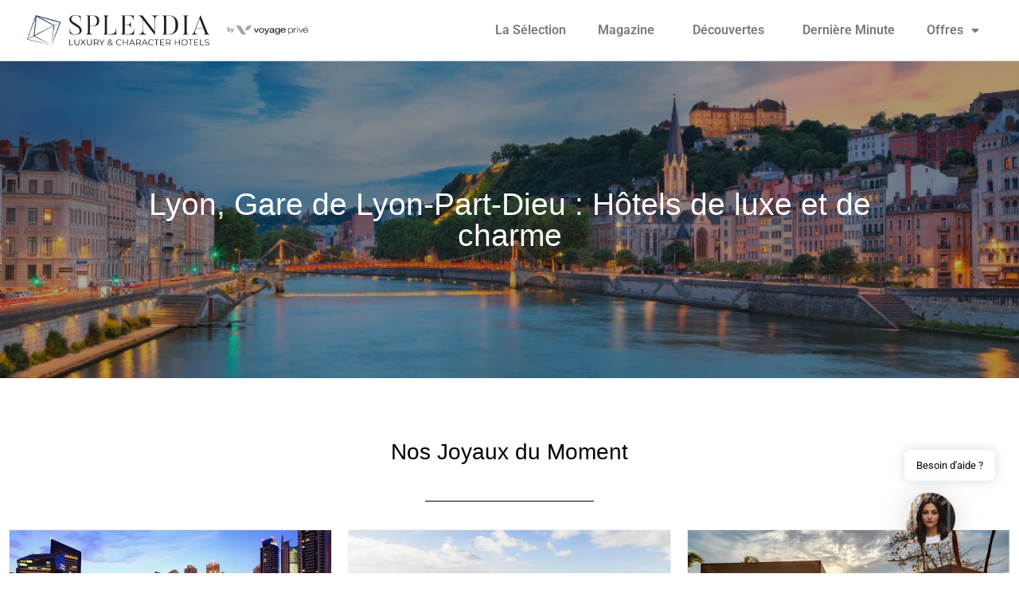

--- FILE ---
content_type: text/html; charset=UTF-8
request_url: https://www.splendia.com/fr/france-gare-lyon-part-dieu-hotels.html
body_size: 21580
content:
<!doctype html>
<html lang="fr-FR">
<head>
	<meta charset="UTF-8">
	<meta name="viewport" content="width=device-width, initial-scale=1">
	<link rel="profile" href="https://gmpg.org/xfn/11">
	
<!-- Author Meta Tags by Molongui Authorship, visit: https://wordpress.org/plugins/molongui-authorship/ -->
<meta name="author" content="Pierre">
<!-- /Molongui Authorship -->

<meta name='robots' content='index, follow, max-image-preview:large, max-snippet:-1, max-video-preview:-1' />

	<!-- This site is optimized with the Yoast SEO plugin v26.8 - https://yoast.com/product/yoast-seo-wordpress/ -->
	<title>Lyon, Gare de Lyon-Part-Dieu : Hôtels de luxe et de charme - Splendia</title>
	<link rel="canonical" href="https://www.splendia.com/fr/france-gare-lyon-part-dieu-hotels.html" />
	<meta property="og:locale" content="fr_FR" />
	<meta property="og:type" content="article" />
	<meta property="og:title" content="Lyon, Gare de Lyon-Part-Dieu : Hôtels de luxe et de charme - Splendia" />
	<meta property="og:description" content="Voyage à Lyon et Gare de Lyon-Part-Dieu Lyon est l&rsquo;une des destinations les plus populaires en France. C&rsquo;est une ville cosmopolite qui offre des attractions culturelles, historiques et gastronomiques. La Gare de Lyon-Part-Dieu est située à seulement quelques minutes du centre-ville et est un excellent point de départ pour un voyage à travers les Alpes [&hellip;]" />
	<meta property="og:url" content="https://www.splendia.com/fr/france-gare-lyon-part-dieu-hotels.html" />
	<meta property="og:site_name" content="Splendia" />
	<meta property="article:modified_time" content="2023-03-28T09:56:34+00:00" />
	<meta property="og:image" content="https://www.splendia.com/wp-content/uploads/2023/03/Sans-titre-2023-03-28T115302.165.jpg" />
	<meta property="og:image:width" content="1349" />
	<meta property="og:image:height" content="359" />
	<meta property="og:image:type" content="image/jpeg" />
	<meta name="twitter:card" content="summary_large_image" />
	<meta name="twitter:label1" content="Durée de lecture estimée" />
	<meta name="twitter:data1" content="3 minutes" />
	<script type="application/ld+json" class="yoast-schema-graph">{"@context":"https://schema.org","@graph":[{"@type":"WebPage","@id":"https://www.splendia.com/fr/france-gare-lyon-part-dieu-hotels.html","url":"https://www.splendia.com/fr/france-gare-lyon-part-dieu-hotels.html","name":"Lyon, Gare de Lyon-Part-Dieu : Hôtels de luxe et de charme - Splendia","isPartOf":{"@id":"https://www.splendia.com/#website"},"primaryImageOfPage":{"@id":"https://www.splendia.com/fr/france-gare-lyon-part-dieu-hotels.html#primaryimage"},"image":{"@id":"https://www.splendia.com/fr/france-gare-lyon-part-dieu-hotels.html#primaryimage"},"thumbnailUrl":"https://www.splendia.com/wp-content/uploads/2023/03/Sans-titre-2023-03-28T115302.165.jpg","datePublished":"2023-02-28T17:02:04+00:00","dateModified":"2023-03-28T09:56:34+00:00","breadcrumb":{"@id":"https://www.splendia.com/fr/france-gare-lyon-part-dieu-hotels.html#breadcrumb"},"inLanguage":"fr-FR","potentialAction":[{"@type":"ReadAction","target":["https://www.splendia.com/fr/france-gare-lyon-part-dieu-hotels.html"]}]},{"@type":"ImageObject","inLanguage":"fr-FR","@id":"https://www.splendia.com/fr/france-gare-lyon-part-dieu-hotels.html#primaryimage","url":"https://www.splendia.com/wp-content/uploads/2023/03/Sans-titre-2023-03-28T115302.165.jpg","contentUrl":"https://www.splendia.com/wp-content/uploads/2023/03/Sans-titre-2023-03-28T115302.165.jpg","width":1349,"height":359},{"@type":"BreadcrumbList","@id":"https://www.splendia.com/fr/france-gare-lyon-part-dieu-hotels.html#breadcrumb","itemListElement":[{"@type":"ListItem","position":1,"name":"Accueil","item":"https://www.splendia.com/"},{"@type":"ListItem","position":2,"name":"Lyon, Gare de Lyon-Part-Dieu : Hôtels de luxe et de charme"}]},{"@type":"WebSite","@id":"https://www.splendia.com/#website","url":"https://www.splendia.com/","name":"Splendia","description":"","publisher":{"@id":"https://www.splendia.com/#organization"},"potentialAction":[{"@type":"SearchAction","target":{"@type":"EntryPoint","urlTemplate":"https://www.splendia.com/?s={search_term_string}"},"query-input":{"@type":"PropertyValueSpecification","valueRequired":true,"valueName":"search_term_string"}}],"inLanguage":"fr-FR"},{"@type":"Organization","@id":"https://www.splendia.com/#organization","name":"Splendia","url":"https://www.splendia.com/","logo":{"@type":"ImageObject","inLanguage":"fr-FR","@id":"https://www.splendia.com/#/schema/logo/image/","url":"https://www.splendia.com/wp-content/uploads/2023/03/cropped-Sans-titre4.png","contentUrl":"https://www.splendia.com/wp-content/uploads/2023/03/cropped-Sans-titre4.png","width":600,"height":62,"caption":"Splendia"},"image":{"@id":"https://www.splendia.com/#/schema/logo/image/"}}]}</script>
	<!-- / Yoast SEO plugin. -->


<link rel="alternate" type="application/rss+xml" title="Splendia &raquo; Flux" href="https://www.splendia.com/feed/" />
<link rel="alternate" type="application/rss+xml" title="Splendia &raquo; Flux des commentaires" href="https://www.splendia.com/comments/feed/" />
<link rel="alternate" type="application/rss+xml" title="Splendia &raquo; Lyon, Gare de Lyon-Part-Dieu : Hôtels de luxe et de charme Flux des commentaires" href="https://www.splendia.com/fr/france-gare-lyon-part-dieu-hotels.html/feed/" />
<link rel="alternate" title="oEmbed (JSON)" type="application/json+oembed" href="https://www.splendia.com/wp-json/oembed/1.0/embed?url=https%3A%2F%2Fwww.splendia.com%2Ffr%2Ffrance-gare-lyon-part-dieu-hotels.html" />
<link rel="alternate" title="oEmbed (XML)" type="text/xml+oembed" href="https://www.splendia.com/wp-json/oembed/1.0/embed?url=https%3A%2F%2Fwww.splendia.com%2Ffr%2Ffrance-gare-lyon-part-dieu-hotels.html&#038;format=xml" />
<style id='wp-img-auto-sizes-contain-inline-css'>
img:is([sizes=auto i],[sizes^="auto," i]){contain-intrinsic-size:3000px 1500px}
/*# sourceURL=wp-img-auto-sizes-contain-inline-css */
</style>

<link rel='stylesheet' id='pt-cv-public-style-css' href='https://www.splendia.com/wp-content/plugins/content-views-query-and-display-post-page/public/assets/css/cv.css' media='all' />
<link rel='stylesheet' id='pt-cv-public-pro-style-css' href='https://www.splendia.com/wp-content/plugins/pt-content-views-pro/public/assets/css/cvpro.min.css' media='all' />
<style id='wp-emoji-styles-inline-css'>

	img.wp-smiley, img.emoji {
		display: inline !important;
		border: none !important;
		box-shadow: none !important;
		height: 1em !important;
		width: 1em !important;
		margin: 0 0.07em !important;
		vertical-align: -0.1em !important;
		background: none !important;
		padding: 0 !important;
	}
/*# sourceURL=wp-emoji-styles-inline-css */
</style>
<link rel='stylesheet' id='wp-block-library-css' href='https://www.splendia.com/wp-includes/css/dist/block-library/style.min.css' media='all' />
<style id='global-styles-inline-css'>
:root{--wp--preset--aspect-ratio--square: 1;--wp--preset--aspect-ratio--4-3: 4/3;--wp--preset--aspect-ratio--3-4: 3/4;--wp--preset--aspect-ratio--3-2: 3/2;--wp--preset--aspect-ratio--2-3: 2/3;--wp--preset--aspect-ratio--16-9: 16/9;--wp--preset--aspect-ratio--9-16: 9/16;--wp--preset--color--black: #000000;--wp--preset--color--cyan-bluish-gray: #abb8c3;--wp--preset--color--white: #ffffff;--wp--preset--color--pale-pink: #f78da7;--wp--preset--color--vivid-red: #cf2e2e;--wp--preset--color--luminous-vivid-orange: #ff6900;--wp--preset--color--luminous-vivid-amber: #fcb900;--wp--preset--color--light-green-cyan: #7bdcb5;--wp--preset--color--vivid-green-cyan: #00d084;--wp--preset--color--pale-cyan-blue: #8ed1fc;--wp--preset--color--vivid-cyan-blue: #0693e3;--wp--preset--color--vivid-purple: #9b51e0;--wp--preset--gradient--vivid-cyan-blue-to-vivid-purple: linear-gradient(135deg,rgb(6,147,227) 0%,rgb(155,81,224) 100%);--wp--preset--gradient--light-green-cyan-to-vivid-green-cyan: linear-gradient(135deg,rgb(122,220,180) 0%,rgb(0,208,130) 100%);--wp--preset--gradient--luminous-vivid-amber-to-luminous-vivid-orange: linear-gradient(135deg,rgb(252,185,0) 0%,rgb(255,105,0) 100%);--wp--preset--gradient--luminous-vivid-orange-to-vivid-red: linear-gradient(135deg,rgb(255,105,0) 0%,rgb(207,46,46) 100%);--wp--preset--gradient--very-light-gray-to-cyan-bluish-gray: linear-gradient(135deg,rgb(238,238,238) 0%,rgb(169,184,195) 100%);--wp--preset--gradient--cool-to-warm-spectrum: linear-gradient(135deg,rgb(74,234,220) 0%,rgb(151,120,209) 20%,rgb(207,42,186) 40%,rgb(238,44,130) 60%,rgb(251,105,98) 80%,rgb(254,248,76) 100%);--wp--preset--gradient--blush-light-purple: linear-gradient(135deg,rgb(255,206,236) 0%,rgb(152,150,240) 100%);--wp--preset--gradient--blush-bordeaux: linear-gradient(135deg,rgb(254,205,165) 0%,rgb(254,45,45) 50%,rgb(107,0,62) 100%);--wp--preset--gradient--luminous-dusk: linear-gradient(135deg,rgb(255,203,112) 0%,rgb(199,81,192) 50%,rgb(65,88,208) 100%);--wp--preset--gradient--pale-ocean: linear-gradient(135deg,rgb(255,245,203) 0%,rgb(182,227,212) 50%,rgb(51,167,181) 100%);--wp--preset--gradient--electric-grass: linear-gradient(135deg,rgb(202,248,128) 0%,rgb(113,206,126) 100%);--wp--preset--gradient--midnight: linear-gradient(135deg,rgb(2,3,129) 0%,rgb(40,116,252) 100%);--wp--preset--font-size--small: 13px;--wp--preset--font-size--medium: 20px;--wp--preset--font-size--large: 36px;--wp--preset--font-size--x-large: 42px;--wp--preset--spacing--20: 0.44rem;--wp--preset--spacing--30: 0.67rem;--wp--preset--spacing--40: 1rem;--wp--preset--spacing--50: 1.5rem;--wp--preset--spacing--60: 2.25rem;--wp--preset--spacing--70: 3.38rem;--wp--preset--spacing--80: 5.06rem;--wp--preset--shadow--natural: 6px 6px 9px rgba(0, 0, 0, 0.2);--wp--preset--shadow--deep: 12px 12px 50px rgba(0, 0, 0, 0.4);--wp--preset--shadow--sharp: 6px 6px 0px rgba(0, 0, 0, 0.2);--wp--preset--shadow--outlined: 6px 6px 0px -3px rgb(255, 255, 255), 6px 6px rgb(0, 0, 0);--wp--preset--shadow--crisp: 6px 6px 0px rgb(0, 0, 0);}:where(.is-layout-flex){gap: 0.5em;}:where(.is-layout-grid){gap: 0.5em;}body .is-layout-flex{display: flex;}.is-layout-flex{flex-wrap: wrap;align-items: center;}.is-layout-flex > :is(*, div){margin: 0;}body .is-layout-grid{display: grid;}.is-layout-grid > :is(*, div){margin: 0;}:where(.wp-block-columns.is-layout-flex){gap: 2em;}:where(.wp-block-columns.is-layout-grid){gap: 2em;}:where(.wp-block-post-template.is-layout-flex){gap: 1.25em;}:where(.wp-block-post-template.is-layout-grid){gap: 1.25em;}.has-black-color{color: var(--wp--preset--color--black) !important;}.has-cyan-bluish-gray-color{color: var(--wp--preset--color--cyan-bluish-gray) !important;}.has-white-color{color: var(--wp--preset--color--white) !important;}.has-pale-pink-color{color: var(--wp--preset--color--pale-pink) !important;}.has-vivid-red-color{color: var(--wp--preset--color--vivid-red) !important;}.has-luminous-vivid-orange-color{color: var(--wp--preset--color--luminous-vivid-orange) !important;}.has-luminous-vivid-amber-color{color: var(--wp--preset--color--luminous-vivid-amber) !important;}.has-light-green-cyan-color{color: var(--wp--preset--color--light-green-cyan) !important;}.has-vivid-green-cyan-color{color: var(--wp--preset--color--vivid-green-cyan) !important;}.has-pale-cyan-blue-color{color: var(--wp--preset--color--pale-cyan-blue) !important;}.has-vivid-cyan-blue-color{color: var(--wp--preset--color--vivid-cyan-blue) !important;}.has-vivid-purple-color{color: var(--wp--preset--color--vivid-purple) !important;}.has-black-background-color{background-color: var(--wp--preset--color--black) !important;}.has-cyan-bluish-gray-background-color{background-color: var(--wp--preset--color--cyan-bluish-gray) !important;}.has-white-background-color{background-color: var(--wp--preset--color--white) !important;}.has-pale-pink-background-color{background-color: var(--wp--preset--color--pale-pink) !important;}.has-vivid-red-background-color{background-color: var(--wp--preset--color--vivid-red) !important;}.has-luminous-vivid-orange-background-color{background-color: var(--wp--preset--color--luminous-vivid-orange) !important;}.has-luminous-vivid-amber-background-color{background-color: var(--wp--preset--color--luminous-vivid-amber) !important;}.has-light-green-cyan-background-color{background-color: var(--wp--preset--color--light-green-cyan) !important;}.has-vivid-green-cyan-background-color{background-color: var(--wp--preset--color--vivid-green-cyan) !important;}.has-pale-cyan-blue-background-color{background-color: var(--wp--preset--color--pale-cyan-blue) !important;}.has-vivid-cyan-blue-background-color{background-color: var(--wp--preset--color--vivid-cyan-blue) !important;}.has-vivid-purple-background-color{background-color: var(--wp--preset--color--vivid-purple) !important;}.has-black-border-color{border-color: var(--wp--preset--color--black) !important;}.has-cyan-bluish-gray-border-color{border-color: var(--wp--preset--color--cyan-bluish-gray) !important;}.has-white-border-color{border-color: var(--wp--preset--color--white) !important;}.has-pale-pink-border-color{border-color: var(--wp--preset--color--pale-pink) !important;}.has-vivid-red-border-color{border-color: var(--wp--preset--color--vivid-red) !important;}.has-luminous-vivid-orange-border-color{border-color: var(--wp--preset--color--luminous-vivid-orange) !important;}.has-luminous-vivid-amber-border-color{border-color: var(--wp--preset--color--luminous-vivid-amber) !important;}.has-light-green-cyan-border-color{border-color: var(--wp--preset--color--light-green-cyan) !important;}.has-vivid-green-cyan-border-color{border-color: var(--wp--preset--color--vivid-green-cyan) !important;}.has-pale-cyan-blue-border-color{border-color: var(--wp--preset--color--pale-cyan-blue) !important;}.has-vivid-cyan-blue-border-color{border-color: var(--wp--preset--color--vivid-cyan-blue) !important;}.has-vivid-purple-border-color{border-color: var(--wp--preset--color--vivid-purple) !important;}.has-vivid-cyan-blue-to-vivid-purple-gradient-background{background: var(--wp--preset--gradient--vivid-cyan-blue-to-vivid-purple) !important;}.has-light-green-cyan-to-vivid-green-cyan-gradient-background{background: var(--wp--preset--gradient--light-green-cyan-to-vivid-green-cyan) !important;}.has-luminous-vivid-amber-to-luminous-vivid-orange-gradient-background{background: var(--wp--preset--gradient--luminous-vivid-amber-to-luminous-vivid-orange) !important;}.has-luminous-vivid-orange-to-vivid-red-gradient-background{background: var(--wp--preset--gradient--luminous-vivid-orange-to-vivid-red) !important;}.has-very-light-gray-to-cyan-bluish-gray-gradient-background{background: var(--wp--preset--gradient--very-light-gray-to-cyan-bluish-gray) !important;}.has-cool-to-warm-spectrum-gradient-background{background: var(--wp--preset--gradient--cool-to-warm-spectrum) !important;}.has-blush-light-purple-gradient-background{background: var(--wp--preset--gradient--blush-light-purple) !important;}.has-blush-bordeaux-gradient-background{background: var(--wp--preset--gradient--blush-bordeaux) !important;}.has-luminous-dusk-gradient-background{background: var(--wp--preset--gradient--luminous-dusk) !important;}.has-pale-ocean-gradient-background{background: var(--wp--preset--gradient--pale-ocean) !important;}.has-electric-grass-gradient-background{background: var(--wp--preset--gradient--electric-grass) !important;}.has-midnight-gradient-background{background: var(--wp--preset--gradient--midnight) !important;}.has-small-font-size{font-size: var(--wp--preset--font-size--small) !important;}.has-medium-font-size{font-size: var(--wp--preset--font-size--medium) !important;}.has-large-font-size{font-size: var(--wp--preset--font-size--large) !important;}.has-x-large-font-size{font-size: var(--wp--preset--font-size--x-large) !important;}
/*# sourceURL=global-styles-inline-css */
</style>

<style id='classic-theme-styles-inline-css'>
/*! This file is auto-generated */
.wp-block-button__link{color:#fff;background-color:#32373c;border-radius:9999px;box-shadow:none;text-decoration:none;padding:calc(.667em + 2px) calc(1.333em + 2px);font-size:1.125em}.wp-block-file__button{background:#32373c;color:#fff;text-decoration:none}
/*# sourceURL=/wp-includes/css/classic-themes.min.css */
</style>
<link rel='stylesheet' id='kk-star-ratings-css' href='https://www.splendia.com/wp-content/plugins/kk-star-ratings/src/core/public/css/kk-star-ratings.min.css' media='all' />
<link rel='stylesheet' id='SFSImainCss-css' href='https://www.splendia.com/wp-content/plugins/ultimate-social-media-icons/css/sfsi-style.css' media='all' />
<link rel='stylesheet' id='mwai_chatbot_theme_chatgpt-css' href='https://www.splendia.com/wp-content/plugins/ai-engine-pro/themes/chatgpt.css' media='all' />
<link rel='stylesheet' id='mwai_chatbot_theme_messages-css' href='https://www.splendia.com/wp-content/plugins/ai-engine-pro/themes/messages.css' media='all' />
<link rel='stylesheet' id='mwai_chatbot_theme_timeless-css' href='https://www.splendia.com/wp-content/plugins/ai-engine-pro/themes/timeless.css' media='all' />
<link rel='stylesheet' id='hello-elementor-css' href='https://www.splendia.com/wp-content/themes/hello-elementor/style.min.css' media='all' />
<link rel='stylesheet' id='hello-elementor-theme-style-css' href='https://www.splendia.com/wp-content/themes/hello-elementor/theme.min.css' media='all' />
<link rel='stylesheet' id='elementor-frontend-css' href='https://www.splendia.com/wp-content/plugins/elementor/assets/css/frontend.min.css' media='all' />
<style id='elementor-frontend-inline-css'>
.elementor-3778 .elementor-element.elementor-element-2b5985f6:not(.elementor-motion-effects-element-type-background), .elementor-3778 .elementor-element.elementor-element-2b5985f6 > .elementor-motion-effects-container > .elementor-motion-effects-layer{background-image:url("https://www.splendia.com/wp-content/uploads/2023/03/Sans-titre-2023-03-28T115302.165.jpg");}
/*# sourceURL=elementor-frontend-inline-css */
</style>
<link rel='stylesheet' id='elementor-post-5-css' href='https://www.splendia.com/wp-content/uploads/elementor/css/post-5.css' media='all' />
<link rel='stylesheet' id='wpdreams-asl-basic-css' href='https://www.splendia.com/wp-content/plugins/ajax-search-lite/css/style.basic.css' media='all' />
<style id='wpdreams-asl-basic-inline-css'>

					div[id*='ajaxsearchlitesettings'].searchsettings .asl_option_inner label {
						font-size: 0px !important;
						color: rgba(0, 0, 0, 0);
					}
					div[id*='ajaxsearchlitesettings'].searchsettings .asl_option_inner label:after {
						font-size: 11px !important;
						position: absolute;
						top: 0;
						left: 0;
						z-index: 1;
					}
					.asl_w_container {
						width: 100%;
						margin: 0px 0px 0px 0px;
						min-width: 200px;
					}
					div[id*='ajaxsearchlite'].asl_m {
						width: 100%;
					}
					div[id*='ajaxsearchliteres'].wpdreams_asl_results div.resdrg span.highlighted {
						font-weight: bold;
						color: rgba(217, 49, 43, 1);
						background-color: rgba(238, 238, 238, 1);
					}
					div[id*='ajaxsearchliteres'].wpdreams_asl_results .results img.asl_image {
						width: 70px;
						height: 70px;
						object-fit: cover;
					}
					div[id*='ajaxsearchlite'].asl_r .results {
						max-height: none;
					}
					div[id*='ajaxsearchlite'].asl_r {
						position: absolute;
					}
				
							.asl_w, .asl_w * {font-family:&quot;Spartan&quot; !important;}
							.asl_m input[type=search]::placeholder{font-family:&quot;Spartan&quot; !important;}
							.asl_m input[type=search]::-webkit-input-placeholder{font-family:&quot;Spartan&quot; !important;}
							.asl_m input[type=search]::-moz-placeholder{font-family:&quot;Spartan&quot; !important;}
							.asl_m input[type=search]:-ms-input-placeholder{font-family:&quot;Spartan&quot; !important;}
						
						div.asl_r.asl_w.vertical .results .item::after {
							display: block;
							position: absolute;
							bottom: 0;
							content: '';
							height: 1px;
							width: 100%;
							background: #D8D8D8;
						}
						div.asl_r.asl_w.vertical .results .item.asl_last_item::after {
							display: none;
						}
					
/*# sourceURL=wpdreams-asl-basic-inline-css */
</style>
<link rel='stylesheet' id='wpdreams-asl-instance-css' href='https://www.splendia.com/wp-content/plugins/ajax-search-lite/css/style-curvy-black.css' media='all' />
<link rel='stylesheet' id='widget-image-css' href='https://www.splendia.com/wp-content/plugins/elementor/assets/css/widget-image.min.css' media='all' />
<link rel='stylesheet' id='widget-nav-menu-css' href='https://www.splendia.com/wp-content/plugins/elementor-pro/assets/css/widget-nav-menu.min.css' media='all' />
<link rel='stylesheet' id='eael-general-css' href='https://www.splendia.com/wp-content/plugins/essential-addons-for-elementor-lite/assets/front-end/css/view/general.min.css' media='all' />
<link rel='stylesheet' id='eael-3778-css' href='https://www.splendia.com/wp-content/uploads/essential-addons-elementor/eael-3778.css' media='all' />
<link rel='stylesheet' id='widget-heading-css' href='https://www.splendia.com/wp-content/plugins/elementor/assets/css/widget-heading.min.css' media='all' />
<link rel='stylesheet' id='widget-divider-css' href='https://www.splendia.com/wp-content/plugins/elementor/assets/css/widget-divider.min.css' media='all' />
<link rel='stylesheet' id='widget-spacer-css' href='https://www.splendia.com/wp-content/plugins/elementor/assets/css/widget-spacer.min.css' media='all' />
<link rel='stylesheet' id='e-animation-fadeIn-css' href='https://www.splendia.com/wp-content/plugins/elementor/assets/lib/animations/styles/fadeIn.min.css' media='all' />
<link rel='stylesheet' id='e-popup-css' href='https://www.splendia.com/wp-content/plugins/elementor-pro/assets/css/conditionals/popup.min.css' media='all' />
<link rel='stylesheet' id='elementor-icons-css' href='https://www.splendia.com/wp-content/plugins/elementor/assets/lib/eicons/css/elementor-icons.min.css' media='all' />
<style id='elementor-icons-inline-css'>

		.elementor-add-new-section .elementor-add-templately-promo-button{
            background-color: #5d4fff !important;
            background-image: url(https://www.splendia.com/wp-content/plugins/essential-addons-for-elementor-lite/assets/admin/images/templately/logo-icon.svg);
            background-repeat: no-repeat;
            background-position: center center;
            position: relative;
        }
        
		.elementor-add-new-section .elementor-add-templately-promo-button > i{
            height: 12px;
        }
        
        body .elementor-add-new-section .elementor-add-section-area-button {
            margin-left: 0;
        }

		.elementor-add-new-section .elementor-add-templately-promo-button{
            background-color: #5d4fff !important;
            background-image: url(https://www.splendia.com/wp-content/plugins/essential-addons-for-elementor-lite/assets/admin/images/templately/logo-icon.svg);
            background-repeat: no-repeat;
            background-position: center center;
            position: relative;
        }
        
		.elementor-add-new-section .elementor-add-templately-promo-button > i{
            height: 12px;
        }
        
        body .elementor-add-new-section .elementor-add-section-area-button {
            margin-left: 0;
        }
/*# sourceURL=elementor-icons-inline-css */
</style>
<link rel='stylesheet' id='elementor-post-4938-css' href='https://www.splendia.com/wp-content/uploads/elementor/css/post-4938.css' media='all' />
<link rel='stylesheet' id='elementor-post-3778-css' href='https://www.splendia.com/wp-content/uploads/elementor/css/post-3778.css' media='all' />
<link rel='stylesheet' id='elementor-post-26603-css' href='https://www.splendia.com/wp-content/uploads/elementor/css/post-26603.css' media='all' />
<link rel='stylesheet' id='tablepress-default-css' href='https://www.splendia.com/wp-content/plugins/tablepress/css/build/default.css' media='all' />
<link rel='stylesheet' id='sib-front-css-css' href='https://www.splendia.com/wp-content/plugins/mailin/css/mailin-front.css' media='all' />
<link rel='stylesheet' id='chld_thm_cfg_child-css' href='https://www.splendia.com/wp-content/themes/splendia/style.css' media='all' />
<link rel='stylesheet' id='elementor-gf-local-roboto-css' href='https://www.splendia.com/wp-content/uploads/elementor/google-fonts/css/roboto.css' media='all' />
<link rel='stylesheet' id='elementor-gf-local-robotoslab-css' href='https://www.splendia.com/wp-content/uploads/elementor/google-fonts/css/robotoslab.css' media='all' />
<link rel='stylesheet' id='elementor-gf-local-leaguespartan-css' href='https://www.splendia.com/wp-content/uploads/elementor/google-fonts/css/leaguespartan.css' media='all' />
<link rel='stylesheet' id='elementor-icons-shared-0-css' href='https://www.splendia.com/wp-content/plugins/elementor/assets/lib/font-awesome/css/fontawesome.min.css' media='all' />
<link rel='stylesheet' id='elementor-icons-fa-solid-css' href='https://www.splendia.com/wp-content/plugins/elementor/assets/lib/font-awesome/css/solid.min.css' media='all' />
<script src="https://www.splendia.com/wp-includes/js/jquery/jquery.min.js" id="jquery-core-js"></script>
<script src="https://www.splendia.com/wp-includes/js/jquery/jquery-migrate.min.js" id="jquery-migrate-js"></script>
<script src="https://www.splendia.com/wp-includes/js/dist/vendor/react.min.js" id="react-js"></script>
<script src="https://www.splendia.com/wp-includes/js/dist/vendor/react-dom.min.js" id="react-dom-js"></script>
<script src="https://www.splendia.com/wp-includes/js/dist/escape-html.min.js" id="wp-escape-html-js"></script>
<script src="https://www.splendia.com/wp-includes/js/dist/element.min.js" id="wp-element-js"></script>
<script src="https://www.splendia.com/wp-content/plugins/ai-engine-pro/app/chatbot.js" id="mwai_chatbot-js"></script>
<script id="sib-front-js-js-extra">
var sibErrMsg = {"invalidMail":"Veuillez entrer une adresse e-mail valide.","requiredField":"Veuillez compl\u00e9ter les champs obligatoires.","invalidDateFormat":"Veuillez entrer une date valide.","invalidSMSFormat":"Veuillez entrer une num\u00e9ro de t\u00e9l\u00e9phone valide."};
var ajax_sib_front_object = {"ajax_url":"https://www.splendia.com/wp-admin/admin-ajax.php","ajax_nonce":"2a91d1fa58","flag_url":"https://www.splendia.com/wp-content/plugins/mailin/img/flags/"};
//# sourceURL=sib-front-js-js-extra
</script>
<script src="https://www.splendia.com/wp-content/plugins/mailin/js/mailin-front.js" id="sib-front-js-js"></script>
<link rel="https://api.w.org/" href="https://www.splendia.com/wp-json/" /><link rel="alternate" title="JSON" type="application/json" href="https://www.splendia.com/wp-json/wp/v2/pages/11372" /><link rel="EditURI" type="application/rsd+xml" title="RSD" href="https://www.splendia.com/xmlrpc.php?rsd" />
<link rel='shortlink' href='https://www.splendia.com/?p=11372' />
<link rel="alternate" type="application/rss+xml" title="Discover RSS" href="https://www.splendia.com/flux-discover/" />
<script type="application/ld+json">{
    "@context": "https://schema.org/",
    "@type": "CreativeWorkSeries",
    "name": "Lyon, Gare de Lyon-Part-Dieu : Hôtels de luxe et de charme",
    "aggregateRating": {
        "@type": "AggregateRating",
        "ratingValue": "5",
        "bestRating": "5",
        "ratingCount": "1"
    }
}</script><meta name="follow.[base64]" content="9762qGFpyhFBaMKZDx27"/>		<style type="text/css">.pp-podcast {opacity: 0;}</style>
		<!-- Google tag (gtag.js) -->
<script async src="https://www.googletagmanager.com/gtag/js?id=G-YT04KPCBY5"></script>
<script>
  window.dataLayer = window.dataLayer || [];
  function gtag(){dataLayer.push(arguments);}
  gtag('js', new Date());

  gtag('config', 'G-YT04KPCBY5');
</script>

<!-- Pinterest -->

<meta name="p:domain_verify" content="bf7e8d96e19d77c1d2a1fb718c6f9bca"/>
<script src="https://analytics.ahrefs.com/analytics.js" data-key="NfgJAIyBlrLd2QD1N18f9Q" defer="true"></script>

<!-- Bing Webmaster tools -->
<meta name="msvalidate.01" content="AC4DAA26D59E50139360C6AAB7D3B503" />            <style>
                .molongui-disabled-link
                {
                    border-bottom: none !important;
                    text-decoration: none !important;
                    color: inherit !important;
                    cursor: inherit !important;
                }
                .molongui-disabled-link:hover,
                .molongui-disabled-link:hover span
                {
                    border-bottom: none !important;
                    text-decoration: none !important;
                    color: inherit !important;
                    cursor: inherit !important;
                }
            </style>
            				<link rel="preconnect" href="https://fonts.gstatic.com" crossorigin />
				<link rel="preload" as="style" href="//fonts.googleapis.com/css?family=Open+Sans&display=swap" />
								<link rel="stylesheet" href="//fonts.googleapis.com/css?family=Open+Sans&display=swap" media="all" />
							<style>
				.e-con.e-parent:nth-of-type(n+4):not(.e-lazyloaded):not(.e-no-lazyload),
				.e-con.e-parent:nth-of-type(n+4):not(.e-lazyloaded):not(.e-no-lazyload) * {
					background-image: none !important;
				}
				@media screen and (max-height: 1024px) {
					.e-con.e-parent:nth-of-type(n+3):not(.e-lazyloaded):not(.e-no-lazyload),
					.e-con.e-parent:nth-of-type(n+3):not(.e-lazyloaded):not(.e-no-lazyload) * {
						background-image: none !important;
					}
				}
				@media screen and (max-height: 640px) {
					.e-con.e-parent:nth-of-type(n+2):not(.e-lazyloaded):not(.e-no-lazyload),
					.e-con.e-parent:nth-of-type(n+2):not(.e-lazyloaded):not(.e-no-lazyload) * {
						background-image: none !important;
					}
				}
			</style>
			<link rel="icon" href="https://www.splendia.com/wp-content/uploads/2023/03/cropped-Sans-titre6-32x32.png" sizes="32x32" />
<link rel="icon" href="https://www.splendia.com/wp-content/uploads/2023/03/cropped-Sans-titre6-192x192.png" sizes="192x192" />
<link rel="apple-touch-icon" href="https://www.splendia.com/wp-content/uploads/2023/03/cropped-Sans-titre6-180x180.png" />
<meta name="msapplication-TileImage" content="https://www.splendia.com/wp-content/uploads/2023/03/cropped-Sans-titre6-270x270.png" />
		<style id="wp-custom-css">
			a {
  color: #00A8C4;
}

body .copyright.show {
    display: none !important;
}

/*a.elementor-size-sm {
	background-color: #00A8C4 !important;
	font-size: 26px !important;
	padding-top: 20px !important;
	padding-bottom: 20px !important;
}*/		</style>
		<link rel='stylesheet' id='wpmi-frontend-css' href='https://www.splendia.com/wp-content/plugins/wp-menu-icons/build/frontend/css/style.css' media='all' />
<link rel='stylesheet' id='wp-menu-icons-eleganticons-css' href='https://www.splendia.com/wp-content/plugins/wp-menu-icons/assets/frontend/icons/eleganticons/style.min.css' media='all' />
</head>
<body class="wp-singular page-template-default page page-id-11372 wp-custom-logo wp-theme-hello-elementor wp-child-theme-splendia sfsi_actvite_theme_flat_square elementor-default elementor-kit-5 elementor-page-3778">


<a class="skip-link screen-reader-text" href="#content">Aller au contenu</a>

		<header data-elementor-type="header" data-elementor-id="4938" class="elementor elementor-4938 elementor-location-header" data-elementor-post-type="elementor_library">
					<header class="elementor-section elementor-top-section elementor-element elementor-element-11fed7a3 elementor-section-full_width elementor-section-content-middle elementor-section-height-default elementor-section-height-default" data-id="11fed7a3" data-element_type="section" data-settings="{&quot;background_background&quot;:&quot;classic&quot;}">
						<div class="elementor-container elementor-column-gap-default">
					<div class="elementor-column elementor-col-50 elementor-top-column elementor-element elementor-element-13ebf40e" data-id="13ebf40e" data-element_type="column">
			<div class="elementor-widget-wrap elementor-element-populated">
						<div class="elementor-element elementor-element-38dc3243 elementor-widget elementor-widget-theme-site-logo elementor-widget-image" data-id="38dc3243" data-element_type="widget" data-widget_type="theme-site-logo.default">
				<div class="elementor-widget-container">
											<a href="https://www.splendia.com">
			<img width="600" height="62" src="https://www.splendia.com/wp-content/uploads/2023/03/cropped-Sans-titre4.png" class="attachment-full size-full wp-image-12317" alt="Logo V2 splendia" srcset="https://www.splendia.com/wp-content/uploads/2023/03/cropped-Sans-titre4.png 600w, https://www.splendia.com/wp-content/uploads/2023/03/cropped-Sans-titre4-300x31.png 300w" sizes="(max-width: 600px) 100vw, 600px" />				</a>
											</div>
				</div>
					</div>
		</div>
				<div class="elementor-column elementor-col-50 elementor-top-column elementor-element elementor-element-4f52fa20" data-id="4f52fa20" data-element_type="column">
			<div class="elementor-widget-wrap elementor-element-populated">
						<div class="elementor-element elementor-element-191240b elementor-nav-menu__align-end elementor-nav-menu--dropdown-tablet elementor-nav-menu__text-align-aside elementor-nav-menu--toggle elementor-nav-menu--burger elementor-widget elementor-widget-nav-menu" data-id="191240b" data-element_type="widget" data-settings="{&quot;layout&quot;:&quot;horizontal&quot;,&quot;submenu_icon&quot;:{&quot;value&quot;:&quot;&lt;i class=\&quot;fas fa-caret-down\&quot; aria-hidden=\&quot;true\&quot;&gt;&lt;\/i&gt;&quot;,&quot;library&quot;:&quot;fa-solid&quot;},&quot;toggle&quot;:&quot;burger&quot;}" data-widget_type="nav-menu.default">
				<div class="elementor-widget-container">
								<nav aria-label="Menu" class="elementor-nav-menu--main elementor-nav-menu__container elementor-nav-menu--layout-horizontal e--pointer-none">
				<ul id="menu-1-191240b" class="elementor-nav-menu"><li class="menu-item menu-item-type-post_type menu-item-object-page menu-item-1214"><a href="https://www.splendia.com/selection/" class="elementor-item"><i style="font-size:1em;" class="wpmi__icon wpmi__position-before wpmi__align-middle wpmi__size-1 dashicons dashicons-star-filled"></i>La Sélection</a></li>
<li class="menu-item menu-item-type-post_type menu-item-object-page menu-item-552"><a href="https://www.splendia.com/magazine/" class="elementor-item"><i style="" class="wpmi__icon dashicons dashicons-book"></i>Magazine</a></li>
<li class="menu-item menu-item-type-custom menu-item-object-custom menu-item-25192"><a href="https://www.splendia.com/decouvrez-les-meilleurs-hotels-de-luxe-dans-le-monde/" class="elementor-item"><i style="font-size:1em;" class="wpmi__icon wpmi__position-before wpmi__align-middle wpmi__size-1 dashicons dashicons-admin-site"></i>Découvertes</a></li>
<li class="menu-item menu-item-type-post_type menu-item-object-page menu-item-53463"><a href="https://www.splendia.com/sejours-de-luxe-de-dernieres-minute/" class="elementor-item"><i style="font-size:1em;" class="wpmi__icon wpmi__position-before wpmi__align-middle wpmi__size-1 dashicons dashicons-clock"></i>Dernière Minute</a></li>
<li class="menu-item menu-item-type-custom menu-item-object-custom menu-item-has-children menu-item-49704"><a href="#" class="elementor-item elementor-item-anchor">Offres</a>
<ul class="sub-menu elementor-nav-menu--dropdown">
	<li class="menu-item menu-item-type-post_type menu-item-object-page menu-item-49750"><a href="https://www.splendia.com/voyage-noel/" class="elementor-sub-item">Voyage pour Noel</a></li>
</ul>
</li>
</ul>			</nav>
					<div class="elementor-menu-toggle" role="button" tabindex="0" aria-label="Permuter le menu" aria-expanded="false">
			<i aria-hidden="true" role="presentation" class="elementor-menu-toggle__icon--open eicon-menu-bar"></i><i aria-hidden="true" role="presentation" class="elementor-menu-toggle__icon--close eicon-close"></i>		</div>
					<nav class="elementor-nav-menu--dropdown elementor-nav-menu__container" aria-hidden="true">
				<ul id="menu-2-191240b" class="elementor-nav-menu"><li class="menu-item menu-item-type-post_type menu-item-object-page menu-item-1214"><a href="https://www.splendia.com/selection/" class="elementor-item" tabindex="-1"><i style="font-size:1em;" class="wpmi__icon wpmi__position-before wpmi__align-middle wpmi__size-1 dashicons dashicons-star-filled"></i>La Sélection</a></li>
<li class="menu-item menu-item-type-post_type menu-item-object-page menu-item-552"><a href="https://www.splendia.com/magazine/" class="elementor-item" tabindex="-1"><i style="" class="wpmi__icon dashicons dashicons-book"></i>Magazine</a></li>
<li class="menu-item menu-item-type-custom menu-item-object-custom menu-item-25192"><a href="https://www.splendia.com/decouvrez-les-meilleurs-hotels-de-luxe-dans-le-monde/" class="elementor-item" tabindex="-1"><i style="font-size:1em;" class="wpmi__icon wpmi__position-before wpmi__align-middle wpmi__size-1 dashicons dashicons-admin-site"></i>Découvertes</a></li>
<li class="menu-item menu-item-type-post_type menu-item-object-page menu-item-53463"><a href="https://www.splendia.com/sejours-de-luxe-de-dernieres-minute/" class="elementor-item" tabindex="-1"><i style="font-size:1em;" class="wpmi__icon wpmi__position-before wpmi__align-middle wpmi__size-1 dashicons dashicons-clock"></i>Dernière Minute</a></li>
<li class="menu-item menu-item-type-custom menu-item-object-custom menu-item-has-children menu-item-49704"><a href="#" class="elementor-item elementor-item-anchor" tabindex="-1">Offres</a>
<ul class="sub-menu elementor-nav-menu--dropdown">
	<li class="menu-item menu-item-type-post_type menu-item-object-page menu-item-49750"><a href="https://www.splendia.com/voyage-noel/" class="elementor-sub-item" tabindex="-1">Voyage pour Noel</a></li>
</ul>
</li>
</ul>			</nav>
						</div>
				</div>
					</div>
		</div>
					</div>
		</header>
				</header>
				<div data-elementor-type="single-page" data-elementor-id="3778" class="elementor elementor-3778 elementor-location-single post-11372 page type-page status-publish has-post-thumbnail hentry" data-elementor-post-type="elementor_library">
					<section class="elementor-section elementor-top-section elementor-element elementor-element-2b5985f6 elementor-section-full_width elementor-section-height-default elementor-section-height-default" data-id="2b5985f6" data-element_type="section" data-settings="{&quot;background_background&quot;:&quot;classic&quot;}">
						<div class="elementor-container elementor-column-gap-default">
					<div class="elementor-column elementor-col-100 elementor-top-column elementor-element elementor-element-2c1373d9" data-id="2c1373d9" data-element_type="column">
			<div class="elementor-widget-wrap elementor-element-populated">
						<div class="elementor-element elementor-element-2f795f2e elementor-widget elementor-widget-heading" data-id="2f795f2e" data-element_type="widget" data-widget_type="heading.default">
				<div class="elementor-widget-container">
					<h1 class="elementor-heading-title elementor-size-xl">Lyon, Gare de Lyon-Part-Dieu : Hôtels de luxe et de charme</h1>				</div>
				</div>
					</div>
		</div>
					</div>
		</section>
				<section class="elementor-section elementor-top-section elementor-element elementor-element-37befca elementor-section-boxed elementor-section-height-default elementor-section-height-default" data-id="37befca" data-element_type="section">
						<div class="elementor-container elementor-column-gap-default">
					<div class="elementor-column elementor-col-100 elementor-top-column elementor-element elementor-element-3d22556" data-id="3d22556" data-element_type="column">
			<div class="elementor-widget-wrap elementor-element-populated">
						<div class="elementor-element elementor-element-16c0e82 elementor-widget elementor-widget-heading" data-id="16c0e82" data-element_type="widget" data-widget_type="heading.default">
				<div class="elementor-widget-container">
					<h3 class="elementor-heading-title elementor-size-default">Nos Joyaux du Moment</h3>				</div>
				</div>
				<div class="elementor-element elementor-element-53f807a elementor-widget-divider--view-line elementor-widget elementor-widget-divider" data-id="53f807a" data-element_type="widget" data-widget_type="divider.default">
				<div class="elementor-widget-container">
							<div class="elementor-divider">
			<span class="elementor-divider-separator">
						</span>
		</div>
						</div>
				</div>
					</div>
		</div>
					</div>
		</section>
				<section class="elementor-section elementor-top-section elementor-element elementor-element-5361a38 elementor-section-full_width elementor-section-height-default elementor-section-height-default" data-id="5361a38" data-element_type="section">
						<div class="elementor-container elementor-column-gap-default">
					<div class="elementor-column elementor-col-100 elementor-top-column elementor-element elementor-element-6801003" data-id="6801003" data-element_type="column">
			<div class="elementor-widget-wrap elementor-element-populated">
						<div class="elementor-element elementor-element-ef6b5bd elementor-widget__width-inherit elementor-widget elementor-widget-shortcode" data-id="ef6b5bd" data-element_type="widget" data-widget_type="shortcode.default">
				<div class="elementor-widget-container">
							<div class="elementor-shortcode"><div class="pt-cv-wrapper"><div class="pt-cv-view pt-cv-pinterest pt-cv-colsys pt-cv-border pt-cv-no-bb pt-cv-center" id="pt-cv-view-d4668f6esu"><div data-id="pt-cv-page-1" class="pt-cv-page" data-cvc="3"><div class="col-md-4 col-sm-4 col-xs-12 pt-cv-content-item pt-cv-1-col"  data-pid="47647"><div class='pt-cv-pinmas'><a href="https://www.splendia.com/jw-mariott-marina-5/" class="_self pt-cv-href-thumbnail pt-cv-thumb-default cvplbd cvp-lazy-container" target="_self" ><img width="768" height="392" src="https://www.splendia.com/wp-content/plugins/pt-content-views-pro/public/assets/images/lazy_image.png" class="pt-cv-thumbnail img-none skip-lazy  cvplazy" alt="JW Mariott" decoding="async" data-no-lazy="1" data-cvpsrc="https://www.splendia.com/wp-content/uploads/2024/09/JW-Mariott-Marina-5-768x392.webp" /></a>
<h4 class="pt-cv-title"><a href="https://www.splendia.com/jw-mariott-marina-5/" class="_self cvplbd" target="_self" >JW Mariott Marina 5*</a></h4>
<div class="pt-cv-content"><div class="pt-cv-rmwrap"><a href="https://www.splendia.com/jw-mariott-marina-5/" class="_self pt-cv-readmore btn btn-success cvprmct  cvplbd" target="_self">Découvrir le lieu</a></div></div></div></div>
<div class="col-md-4 col-sm-4 col-xs-12 pt-cv-content-item pt-cv-1-col"  data-pid="13680"><div class='pt-cv-pinmas'><a href="https://www.splendia.com/shangri-la-le-touessrok-5/" class="_self pt-cv-href-thumbnail pt-cv-thumb-default cvplbd cvp-lazy-container" target="_self" ><img width="768" height="392" src="https://www.splendia.com/wp-content/plugins/pt-content-views-pro/public/assets/images/lazy_image.png" class="pt-cv-thumbnail img-none skip-lazy  cvplazy" alt="Shangri-La Le Touessrok 5*" decoding="async" data-no-lazy="1" data-cvpsrc="https://www.splendia.com/wp-content/uploads/2023/03/368162-768x392.webp" /></a>
<h4 class="pt-cv-title"><a href="https://www.splendia.com/shangri-la-le-touessrok-5/" class="_self cvplbd" target="_self" >Shangri-La Le Touessrok 5*</a></h4>
<div class="pt-cv-content"><div class="pt-cv-rmwrap"><a href="https://www.splendia.com/shangri-la-le-touessrok-5/" class="_self pt-cv-readmore btn btn-success cvprmct  cvplbd" target="_self">Découvrir le lieu</a></div></div></div></div>
<div class="col-md-4 col-sm-4 col-xs-12 pt-cv-content-item pt-cv-1-col"  data-pid="40093"><div class='pt-cv-pinmas'><a href="https://www.splendia.com/hideaway-at-royalton-st-lucia-5/" class="_self pt-cv-href-thumbnail pt-cv-thumb-default cvplbd cvp-lazy-container" target="_self" ><img width="768" height="392" src="https://www.splendia.com/wp-content/plugins/pt-content-views-pro/public/assets/images/lazy_image.png" class="pt-cv-thumbnail img-none skip-lazy  cvplazy" alt="Hideaway at Royalton St Lucia 5*" decoding="async" data-no-lazy="1" data-cvpsrc="https://www.splendia.com/wp-content/uploads/2023/10/320983-768x392.webp" /></a>
<h4 class="pt-cv-title"><a href="https://www.splendia.com/hideaway-at-royalton-st-lucia-5/" class="_self cvplbd" target="_self" >Hideaway at Royalton St Lucia 5*</a></h4>
<div class="pt-cv-content"><div class="pt-cv-rmwrap"><a href="https://www.splendia.com/hideaway-at-royalton-st-lucia-5/" class="_self pt-cv-readmore btn btn-success cvprmct  cvplbd" target="_self">Découvrir le lieu</a></div></div></div></div>
<div class="col-md-4 col-sm-4 col-xs-12 pt-cv-content-item pt-cv-1-col"  data-pid="20380"><div class='pt-cv-pinmas'><a href="https://www.splendia.com/adult-only-the-aquagrand-exclusive-deluxe-resort-5/" class="_self pt-cv-href-thumbnail pt-cv-thumb-default cvplbd cvp-lazy-container" target="_self" ><img width="768" height="392" src="https://www.splendia.com/wp-content/plugins/pt-content-views-pro/public/assets/images/lazy_image.png" class="pt-cv-thumbnail img-none skip-lazy  cvplazy" alt="Adult Only : The Aquagrand Exclusive Deluxe Resort 5* Rhodes" decoding="async" data-no-lazy="1" data-cvpsrc="https://www.splendia.com/wp-content/uploads/2023/04/226109-768x392.webp" /></a>
<h4 class="pt-cv-title"><a href="https://www.splendia.com/adult-only-the-aquagrand-exclusive-deluxe-resort-5/" class="_self cvplbd" target="_self" >Adult Only : The Aquagrand Exclusive Deluxe Resort 5*</a></h4>
<div class="pt-cv-content"><div class="pt-cv-rmwrap"><a href="https://www.splendia.com/adult-only-the-aquagrand-exclusive-deluxe-resort-5/" class="_self pt-cv-readmore btn btn-success cvprmct  cvplbd" target="_self">Découvrir le lieu</a></div></div></div></div>
<div class="col-md-4 col-sm-4 col-xs-12 pt-cv-content-item pt-cv-1-col"  data-pid="20157"><div class='pt-cv-pinmas'><a href="https://www.splendia.com/noku-island-resort-5/" class="_self pt-cv-href-thumbnail pt-cv-thumb-default cvplbd cvp-lazy-container" target="_self" ><img width="768" height="392" src="https://www.splendia.com/wp-content/plugins/pt-content-views-pro/public/assets/images/lazy_image.png" class="pt-cv-thumbnail img-none skip-lazy  cvplazy" alt="Noku Island Resort 5*" decoding="async" data-no-lazy="1" data-cvpsrc="https://www.splendia.com/wp-content/uploads/2023/04/411363-768x392.webp" /></a>
<h4 class="pt-cv-title"><a href="https://www.splendia.com/noku-island-resort-5/" class="_self cvplbd" target="_self" >Noku Island Resort 5*</a></h4>
<div class="pt-cv-content"><div class="pt-cv-rmwrap"><a href="https://www.splendia.com/noku-island-resort-5/" class="_self pt-cv-readmore btn btn-success cvprmct  cvplbd" target="_self">Découvrir le lieu</a></div></div></div></div>
<div class="col-md-4 col-sm-4 col-xs-12 pt-cv-content-item pt-cv-1-col"  data-pid="23396"><div class='pt-cv-pinmas'><a href="https://www.splendia.com/heritage-grand-perast-5/" class="_self pt-cv-href-thumbnail pt-cv-thumb-default cvplbd cvp-lazy-container" target="_self" ><img width="768" height="392" src="https://www.splendia.com/wp-content/plugins/pt-content-views-pro/public/assets/images/lazy_image.png" class="pt-cv-thumbnail img-none skip-lazy  cvplazy" alt="Heritage Grand Perast 5*" decoding="async" data-no-lazy="1" data-cvpsrc="https://www.splendia.com/wp-content/uploads/2023/05/344740-768x392.webp" /></a>
<h4 class="pt-cv-title"><a href="https://www.splendia.com/heritage-grand-perast-5/" class="_self cvplbd" target="_self" >Heritage Grand Perast 5*</a></h4>
<div class="pt-cv-content"><div class="pt-cv-rmwrap"><a href="https://www.splendia.com/heritage-grand-perast-5/" class="_self pt-cv-readmore btn btn-success cvprmct  cvplbd" target="_self">Découvrir le lieu</a></div></div></div></div></div></div></div>			<style type="text/css" id="pt-cv-inline-style-6a8a8e0mvb">#pt-cv-view-d4668f6esu .pt-cv-title a, #pt-cv-view-d4668f6esu  .panel-title { font-weight: 600 !important; }
#pt-cv-view-d4668f6esu .pt-cv-readmore  { color: #ffffff !important; background-color: #00a8c4 !important; margin-left: auto !important; margin-right: auto !important; float: none !important; display: table !important; text-align: center !important; clear: both !important; }
#pt-cv-view-d4668f6esu .pt-cv-readmore:hover  { color: #ffffff !important; background-color: #00a8c4 !important; }
#pt-cv-view-d4668f6esu { text-align: center; }</style>
			</div>
						</div>
				</div>
					</div>
		</div>
					</div>
		</section>
				<section class="elementor-section elementor-top-section elementor-element elementor-element-532c7ded elementor-section-boxed elementor-section-height-default elementor-section-height-default" data-id="532c7ded" data-element_type="section">
						<div class="elementor-container elementor-column-gap-default">
					<div class="elementor-column elementor-col-100 elementor-top-column elementor-element elementor-element-6a3885b1" data-id="6a3885b1" data-element_type="column">
			<div class="elementor-widget-wrap">
							</div>
		</div>
					</div>
		</section>
				<section class="elementor-section elementor-top-section elementor-element elementor-element-4add14b3 elementor-section-boxed elementor-section-height-default elementor-section-height-default" data-id="4add14b3" data-element_type="section">
						<div class="elementor-container elementor-column-gap-default">
					<div class="elementor-column elementor-col-100 elementor-top-column elementor-element elementor-element-df5a892" data-id="df5a892" data-element_type="column">
			<div class="elementor-widget-wrap elementor-element-populated">
						<div class="elementor-element elementor-element-242a39e elementor-widget elementor-widget-theme-post-content" data-id="242a39e" data-element_type="widget" data-widget_type="theme-post-content.default">
				<div class="elementor-widget-container">
					<h2>Voyage à Lyon et Gare de Lyon-Part-Dieu</h2>
<p>Lyon est l&rsquo;une des destinations les plus populaires en France. C&rsquo;est une ville cosmopolite qui offre des attractions culturelles, historiques et gastronomiques.</p>
<p>La Gare de Lyon-Part-Dieu est située à seulement quelques minutes du centre-ville et est un excellent point de départ pour un voyage à travers les Alpes françaises.</p>
<h2>Quelle est la meilleure période pour se rendre sur le lieu ?</h2>
<p>Le meilleur moment pour visiter Lyon et la Gare de Lyon-Part-Dieu varie en fonction des intérêts de chaque voyageur. Pour ceux qui veulent profiter de l&rsquo;atmosphère festive, le Printemps est l&rsquo;une des meilleures périodes pour visiter la ville.</p>
<p>Pendant cette période, il y a beaucoup d&rsquo;activités proposées par les différents événements qui se déroulent tout au long de la saison. En été, l&rsquo;ambiance devient très agréable avec un climat plus doux et des soirées animées sur les rives du Rhône. L&rsquo;automne est également une bonne saison pour explorer les musées, galeries d&rsquo;art et monuments historiques.</p>
<h2>Le Top 5 des choses à voir et à faire sur place</h2>
<p>Il y a beaucoup de choses à voir et à faire autour de la gare de Lyon-Part-Dieu. Voici notre sélection des 5 meilleurs endroits :</p>
<ul>
<li><strong>La Place Bellecour :</strong> Cette grande place est considérée comme l&rsquo;un des plus grands espaces publics en Europe et propose divers restaurants, cafés et magasins. Elle offre également une vue imprenable sur la Saône.</li>
<li><strong>Musée des Confluences :</strong> Ce musée propose une combinaison unique d’expositions permanentes et temporaires qui explorent les sciences naturelles, l’anthropologie, la préhistoire et bien plus encore.</li>
<li><strong>Fourvière :</strong> Ce quartier médiéval offre une variété d’attractions culturelles comme le Musée Gallo-Romain ou le Musée Gadagne.</li>
<li><strong>Parc de la Tête d’Or :</strong> Ce parc offre une atmosphère relaxante avec ses jardins bien entretenus, ses allées ombragées et ses activités familiales telles que le zoo.</li>
<li><strong>Cathédrale Saint-Jean :</strong> La cathédrale Saint-Jean est l’une des principales attractions touristiques de Lyon. Construite au 12ème siècle, elle abrite un trésor de sculptures et d’œuvres d’art.</li>
</ul>
<h2>Les avis des voyageurs sur le lieu</h2>
<p>La plupart des voyageurs qui se sont rendus à Lyon et à la Gare de Lyon-Part-Dieu ont été impressionnés par l&rsquo;accueil chaleureux des habitants. Ils ont également apprécié la variété des attractions culturelles, historiques et gastronomiques qui offrent une expérience unique.</p>
<p>La ville est très bien desservie en transports en commun, ce qui permet aux visiteurs de se déplacer facilement pour profiter pleinement des nombreuses activités proposées.</p>


<div class="kk-star-ratings kksr-auto kksr-align-left kksr-valign-bottom kksr-disabled"
    data-payload='{&quot;align&quot;:&quot;left&quot;,&quot;id&quot;:&quot;11372&quot;,&quot;readonly&quot;:&quot;1&quot;,&quot;slug&quot;:&quot;default&quot;,&quot;valign&quot;:&quot;bottom&quot;,&quot;ignore&quot;:&quot;&quot;,&quot;reference&quot;:&quot;auto&quot;,&quot;class&quot;:&quot;&quot;,&quot;count&quot;:&quot;1&quot;,&quot;legendonly&quot;:&quot;&quot;,&quot;score&quot;:&quot;5&quot;,&quot;starsonly&quot;:&quot;&quot;,&quot;best&quot;:&quot;5&quot;,&quot;gap&quot;:&quot;5&quot;,&quot;greet&quot;:&quot;Avis&quot;,&quot;legend&quot;:&quot;5\/5 - (1 vote)&quot;,&quot;size&quot;:&quot;24&quot;,&quot;title&quot;:&quot;Lyon, Gare de Lyon-Part-Dieu : Hôtels de luxe et de charme&quot;,&quot;width&quot;:&quot;142.5&quot;,&quot;_legend&quot;:&quot;{score}\/{best} - ({count} {votes})&quot;,&quot;font_factor&quot;:&quot;1.25&quot;}'>
            
<div class="kksr-stars">
    
<div class="kksr-stars-inactive">
            <div class="kksr-star" data-star="1" style="padding-right: 5px">
            

<div class="kksr-icon" style="width: 24px; height: 24px;"></div>
        </div>
            <div class="kksr-star" data-star="2" style="padding-right: 5px">
            

<div class="kksr-icon" style="width: 24px; height: 24px;"></div>
        </div>
            <div class="kksr-star" data-star="3" style="padding-right: 5px">
            

<div class="kksr-icon" style="width: 24px; height: 24px;"></div>
        </div>
            <div class="kksr-star" data-star="4" style="padding-right: 5px">
            

<div class="kksr-icon" style="width: 24px; height: 24px;"></div>
        </div>
            <div class="kksr-star" data-star="5" style="padding-right: 5px">
            

<div class="kksr-icon" style="width: 24px; height: 24px;"></div>
        </div>
    </div>
    
<div class="kksr-stars-active" style="width: 142.5px;">
            <div class="kksr-star" style="padding-right: 5px">
            

<div class="kksr-icon" style="width: 24px; height: 24px;"></div>
        </div>
            <div class="kksr-star" style="padding-right: 5px">
            

<div class="kksr-icon" style="width: 24px; height: 24px;"></div>
        </div>
            <div class="kksr-star" style="padding-right: 5px">
            

<div class="kksr-icon" style="width: 24px; height: 24px;"></div>
        </div>
            <div class="kksr-star" style="padding-right: 5px">
            

<div class="kksr-icon" style="width: 24px; height: 24px;"></div>
        </div>
            <div class="kksr-star" style="padding-right: 5px">
            

<div class="kksr-icon" style="width: 24px; height: 24px;"></div>
        </div>
    </div>
</div>
                

<div class="kksr-legend" style="font-size: 19.2px;">
            5/5 - (1 vote)    </div>
    </div>
				</div>
				</div>
					</div>
		</div>
					</div>
		</section>
				<section class="elementor-section elementor-top-section elementor-element elementor-element-6ddaeda3 elementor-reverse-mobile elementor-section-boxed elementor-section-height-default elementor-section-height-default" data-id="6ddaeda3" data-element_type="section">
						<div class="elementor-container elementor-column-gap-default">
					<div class="elementor-column elementor-col-33 elementor-top-column elementor-element elementor-element-4c70bc" data-id="4c70bc" data-element_type="column">
			<div class="elementor-widget-wrap elementor-element-populated">
						<div class="elementor-element elementor-element-605b42df elementor-widget elementor-widget-image" data-id="605b42df" data-element_type="widget" data-widget_type="image.default">
				<div class="elementor-widget-container">
																<a href="/selection/">
							<img width="600" height="600" src="https://www.splendia.com/wp-content/uploads/2023/01/1.jpg" class="attachment-large size-large wp-image-51" alt="Splendia hotel" srcset="https://www.splendia.com/wp-content/uploads/2023/01/1.jpg 600w, https://www.splendia.com/wp-content/uploads/2023/01/1-300x300.jpg 300w, https://www.splendia.com/wp-content/uploads/2023/01/1-150x150.jpg 150w, https://www.splendia.com/wp-content/uploads/2023/01/1-70x70.jpg 70w" sizes="(max-width: 600px) 100vw, 600px" />								</a>
															</div>
				</div>
					</div>
		</div>
				<div class="elementor-column elementor-col-33 elementor-top-column elementor-element elementor-element-709732ff" data-id="709732ff" data-element_type="column">
			<div class="elementor-widget-wrap elementor-element-populated">
						<div class="elementor-element elementor-element-67c22aea elementor-widget elementor-widget-image" data-id="67c22aea" data-element_type="widget" data-widget_type="image.default">
				<div class="elementor-widget-container">
																<a href="/selection/">
							<img width="600" height="600" src="https://www.splendia.com/wp-content/uploads/2023/01/2.jpg" class="attachment-large size-large wp-image-52" alt="Splendia hotel" srcset="https://www.splendia.com/wp-content/uploads/2023/01/2.jpg 600w, https://www.splendia.com/wp-content/uploads/2023/01/2-300x300.jpg 300w, https://www.splendia.com/wp-content/uploads/2023/01/2-150x150.jpg 150w, https://www.splendia.com/wp-content/uploads/2023/01/2-70x70.jpg 70w" sizes="(max-width: 600px) 100vw, 600px" />								</a>
															</div>
				</div>
				<div class="elementor-element elementor-element-484352b7 elementor-widget elementor-widget-eael-creative-button" data-id="484352b7" data-element_type="widget" data-widget_type="eael-creative-button.default">
				<div class="elementor-widget-container">
					        <div class="eael-creative-button-wrapper">

            <a class="eael-creative-button eael-creative-button--ujarak" href="/selection/" data-text="Découvrir">
            	    
                <div class="creative-button-inner">

                    
                    <span class="cretive-button-text">Voir nos Joyaux</span>

                                    </div>
	                        </a>
        </div>
        				</div>
				</div>
					</div>
		</div>
				<div class="elementor-column elementor-col-33 elementor-top-column elementor-element elementor-element-2a3fa60f" data-id="2a3fa60f" data-element_type="column">
			<div class="elementor-widget-wrap elementor-element-populated">
						<div class="elementor-element elementor-element-64313606 elementor-hidden-mobile elementor-widget elementor-widget-image" data-id="64313606" data-element_type="widget" data-widget_type="image.default">
				<div class="elementor-widget-container">
																<a href="/selection/">
							<img width="600" height="600" src="https://www.splendia.com/wp-content/uploads/2023/01/3.jpg" class="attachment-large size-large wp-image-53" alt="Splendia hotel" srcset="https://www.splendia.com/wp-content/uploads/2023/01/3.jpg 600w, https://www.splendia.com/wp-content/uploads/2023/01/3-300x300.jpg 300w, https://www.splendia.com/wp-content/uploads/2023/01/3-150x150.jpg 150w, https://www.splendia.com/wp-content/uploads/2023/01/3-70x70.jpg 70w" sizes="(max-width: 600px) 100vw, 600px" />								</a>
															</div>
				</div>
					</div>
		</div>
					</div>
		</section>
				</div>
		<footer id="site-footer" class="site-footer dynamic-footer footer-full-width footer-has-copyright" role="contentinfo">
	<div class="footer-inner">
		<div class="site-branding show-logo">
							<div class="site-logo show">
					<a href="https://www.splendia.com/" class="custom-logo-link" rel="home"><img width="600" height="62" src="https://www.splendia.com/wp-content/uploads/2023/03/cropped-Sans-titre4.png" class="custom-logo" alt="Logo V2 splendia" /></a>				</div>
					</div>

					<nav class="site-navigation show">
				<div class="menu-footer-container"><ul id="menu-footer" class="menu"><li id="menu-item-1855" class="menu-item menu-item-type-post_type menu-item-object-page menu-item-privacy-policy menu-item-1855"><a rel="privacy-policy" href="https://www.splendia.com/fr/terms-and-conditions/">Mentions légales et CGU</a></li>
<li id="menu-item-12377" class="menu-item menu-item-type-custom menu-item-object-custom menu-item-12377"><a href="https://www.instagram.com/splendiafr/"><i style="font-size:1em;" class="wpmi__icon wpmi__position-before wpmi__align-middle wpmi__size-1 social_instagram_square"></i>Instagram</a></li>
<li id="menu-item-12378" class="menu-item menu-item-type-custom menu-item-object-custom menu-item-12378"><a href="https://www.facebook.com/Splendia"><i style="font-size:1em;" class="wpmi__icon wpmi__position-before wpmi__align-middle wpmi__size-1 social_facebook_square"></i>Facebook</a></li>
<li id="menu-item-12379" class="menu-item menu-item-type-custom menu-item-object-custom menu-item-12379"><a href="https://www.pinterest.fr/Splendiahotels/"><i style="font-size:1em;" class="wpmi__icon wpmi__position-before wpmi__align-middle wpmi__size-1 social_pinterest_square"></i>Pinterest</a></li>
<li id="menu-item-32643" class="menu-item menu-item-type-custom menu-item-object-custom menu-item-32643"><a href="https://www.splendia.com/tous-les-hotels-de-luxe-splendia/"><i style="font-size:1em;" class="wpmi__icon wpmi__position-before wpmi__align-middle wpmi__size-1 icon_house_alt"></i>Nos hôtels</a></li>
<li id="menu-item-48208" class="menu-item menu-item-type-post_type menu-item-object-page menu-item-48208"><a href="https://www.splendia.com/nous-contacter/"><i style="font-size:1em;" class="wpmi__icon wpmi__position-before wpmi__align-middle wpmi__size-1 icon_mail"></i>Nous contacter</a></li>
<li id="menu-item-57360" class="menu-item menu-item-type-custom menu-item-object-custom menu-item-57360"><a href="https://www.voyage-prive.com/offres">Voyage Privé</a></li>
</ul></div>			</nav>
		
					<div class="copyright show">
				<p>Tous droits réservés</p>
			</div>
			</div>
</footer>

<script type="speculationrules">
{"prefetch":[{"source":"document","where":{"and":[{"href_matches":"/*"},{"not":{"href_matches":["/wp-*.php","/wp-admin/*","/wp-content/uploads/*","/wp-content/*","/wp-content/plugins/*","/wp-content/themes/splendia/*","/wp-content/themes/hello-elementor/*","/*\\?(.+)"]}},{"not":{"selector_matches":"a[rel~=\"nofollow\"]"}},{"not":{"selector_matches":".no-prefetch, .no-prefetch a"}}]},"eagerness":"conservative"}]}
</script>
<a rel="nofollow" style="display:none" href="https://www.splendia.com/?blackhole=97d58052bf" title="NE PAS suivre ce lien ou vous serez banni du site!">Splendia</a>
                <!--facebook like and share js -->
                <div id="fb-root"></div>
                <script>
                    (function(d, s, id) {
                        var js, fjs = d.getElementsByTagName(s)[0];
                        if (d.getElementById(id)) return;
                        js = d.createElement(s);
                        js.id = id;
                        js.src = "https://connect.facebook.net/en_US/sdk.js#xfbml=1&version=v3.2";
                        fjs.parentNode.insertBefore(js, fjs);
                    }(document, 'script', 'facebook-jssdk'));
                </script>
                <script>
window.addEventListener('sfsi_functions_loaded', function() {
    if (typeof sfsi_responsive_toggle == 'function') {
        sfsi_responsive_toggle(0);
        // console.log('sfsi_responsive_toggle');

    }
})
</script>
	</div>
    <script>
        window.addEventListener('sfsi_functions_loaded', function () {
            if (typeof sfsi_plugin_version == 'function') {
                sfsi_plugin_version(2.77);
            }
        });

        function sfsi_processfurther(ref) {
            var feed_id = '[base64]';
            var feedtype = 8;
            var email = jQuery(ref).find('input[name="email"]').val();
            var filter = /^(([^<>()[\]\\.,;:\s@\"]+(\.[^<>()[\]\\.,;:\s@\"]+)*)|(\".+\"))@((\[[0-9]{1,3}\.[0-9]{1,3}\.[0-9]{1,3}\.[0-9]{1,3}\])|(([a-zA-Z\-0-9]+\.)+[a-zA-Z]{2,}))$/;
            if ((email != "Enter your email") && (filter.test(email))) {
                if (feedtype == "8") {
                    var url = "https://api.follow.it/subscription-form/" + feed_id + "/" + feedtype;
                    window.open(url, "popupwindow", "scrollbars=yes,width=1080,height=760");
                    return true;
                }
            } else {
                alert("Please enter email address");
                jQuery(ref).find('input[name="email"]').focus();
                return false;
            }
        }
    </script>
    <style type="text/css" aria-selected="true">
        .sfsi_subscribe_Popinner {
             width: 100% !important;

            height: auto !important;

         padding: 18px 0px !important;

            background-color: #ffffff !important;
        }

        .sfsi_subscribe_Popinner form {
            margin: 0 20px !important;
        }

        .sfsi_subscribe_Popinner h5 {
            font-family: Helvetica,Arial,sans-serif !important;

             font-weight: bold !important;   color:#000000 !important; font-size: 16px !important;   text-align:center !important; margin: 0 0 10px !important;
            padding: 0 !important;
        }

        .sfsi_subscription_form_field {
            margin: 5px 0 !important;
            width: 100% !important;
            display: inline-flex;
            display: -webkit-inline-flex;
        }

        .sfsi_subscription_form_field input {
            width: 100% !important;
            padding: 10px 0px !important;
        }

        .sfsi_subscribe_Popinner input[type=email] {
         font-family: Helvetica,Arial,sans-serif !important;   font-style:normal !important;   font-size:14px !important; text-align: center !important;        }

        .sfsi_subscribe_Popinner input[type=email]::-webkit-input-placeholder {

         font-family: Helvetica,Arial,sans-serif !important;   font-style:normal !important;  font-size: 14px !important;   text-align:center !important;        }

        .sfsi_subscribe_Popinner input[type=email]:-moz-placeholder {
            /* Firefox 18- */
         font-family: Helvetica,Arial,sans-serif !important;   font-style:normal !important;   font-size: 14px !important;   text-align:center !important;
        }

        .sfsi_subscribe_Popinner input[type=email]::-moz-placeholder {
            /* Firefox 19+ */
         font-family: Helvetica,Arial,sans-serif !important;   font-style: normal !important;
              font-size: 14px !important;   text-align:center !important;        }

        .sfsi_subscribe_Popinner input[type=email]:-ms-input-placeholder {

            font-family: Helvetica,Arial,sans-serif !important;  font-style:normal !important;   font-size:14px !important;
         text-align: center !important;        }

        .sfsi_subscribe_Popinner input[type=submit] {

         font-family: Helvetica,Arial,sans-serif !important;   font-weight: bold !important;   color:#000000 !important; font-size: 16px !important;   text-align:center !important; background-color: #dedede !important;        }

                .sfsi_shortcode_container {
            float: left;
        }

        .sfsi_shortcode_container .norm_row .sfsi_wDiv {
            position: relative !important;
        }

        .sfsi_shortcode_container .sfsi_holders {
            display: none;
        }

            </style>

    		<style type="text/css"></style>
		<script>
window.axeptioSettings = {
  clientId: "60fa820407c37507d1c7778e",
  cookiesVersion: "splendia-fr",
  googleConsentMode: {
    default: {
      analytics_storage: "denied",
      ad_storage: "denied",
      ad_user_data: "denied",
      ad_personalization: "denied",
      wait_for_update: 500
    }
  }
};
 
(function(d, s) {
  var t = d.getElementsByTagName(s)[0], e = d.createElement(s);
  e.async = true; e.src = "//static.axept.io/sdk.js";
  t.parentNode.insertBefore(e, t);
})(document, "script");
</script>		<div data-elementor-type="popup" data-elementor-id="26603" class="elementor elementor-26603 elementor-location-popup" data-elementor-settings="{&quot;entrance_animation&quot;:&quot;fadeIn&quot;,&quot;exit_animation&quot;:&quot;fadeIn&quot;,&quot;entrance_animation_duration&quot;:{&quot;unit&quot;:&quot;px&quot;,&quot;size&quot;:1,&quot;sizes&quot;:[]},&quot;prevent_close_on_background_click&quot;:&quot;yes&quot;,&quot;avoid_multiple_popups&quot;:&quot;yes&quot;,&quot;a11y_navigation&quot;:&quot;yes&quot;,&quot;triggers&quot;:{&quot;page_load_delay&quot;:5,&quot;page_load&quot;:&quot;yes&quot;,&quot;scrolling&quot;:&quot;yes&quot;,&quot;inactivity&quot;:&quot;yes&quot;,&quot;exit_intent&quot;:&quot;yes&quot;,&quot;scrolling_direction&quot;:&quot;down&quot;,&quot;scrolling_offset&quot;:50,&quot;inactivity_time&quot;:30},&quot;timing&quot;:{&quot;times_times&quot;:1,&quot;times_count&quot;:&quot;close&quot;,&quot;times&quot;:&quot;yes&quot;}}" data-elementor-post-type="elementor_library">
					<section class="elementor-section elementor-top-section elementor-element elementor-element-b235e7f elementor-section-boxed elementor-section-height-default elementor-section-height-default" data-id="b235e7f" data-element_type="section">
						<div class="elementor-container elementor-column-gap-default">
					<div class="elementor-column elementor-col-50 elementor-top-column elementor-element elementor-element-7507a9a" data-id="7507a9a" data-element_type="column" data-settings="{&quot;background_background&quot;:&quot;classic&quot;}">
			<div class="elementor-widget-wrap elementor-element-populated">
					<div class="elementor-background-overlay"></div>
						<div class="elementor-element elementor-element-bf985d6 elementor-hidden-desktop elementor-hidden-tablet elementor-widget__width-initial elementor-widget elementor-widget-image" data-id="bf985d6" data-element_type="widget" data-widget_type="image.default">
				<div class="elementor-widget-container">
																<a href="https://membres.voyage-prive.com/voyageprive/fr?cid=54134&#038;bg=picto50&#038;ld=2&#038;ac=0&#038;sociallogin=&#038;ca=a">
							<img width="800" height="534" src="https://www.splendia.com/wp-content/uploads/2023/05/ile-digue-seychelles-1024x683.jpg" class="attachment-large size-large wp-image-26391" alt="Ile de la Digue aux Seychelles" srcset="https://www.splendia.com/wp-content/uploads/2023/05/ile-digue-seychelles-1024x683.jpg 1024w, https://www.splendia.com/wp-content/uploads/2023/05/ile-digue-seychelles-300x200.jpg 300w, https://www.splendia.com/wp-content/uploads/2023/05/ile-digue-seychelles-768x512.jpg 768w, https://www.splendia.com/wp-content/uploads/2023/05/ile-digue-seychelles.jpg 1200w" sizes="(max-width: 800px) 100vw, 800px" />								</a>
															</div>
				</div>
				<section class="elementor-section elementor-inner-section elementor-element elementor-element-3bd6faf elementor-hidden-mobile elementor-section-boxed elementor-section-height-default elementor-section-height-default" data-id="3bd6faf" data-element_type="section">
						<div class="elementor-container elementor-column-gap-default">
					<div class="elementor-column elementor-col-33 elementor-inner-column elementor-element elementor-element-1cc8589" data-id="1cc8589" data-element_type="column">
			<div class="elementor-widget-wrap elementor-element-populated">
						<div class="elementor-element elementor-element-6c838c1 elementor-widget elementor-widget-image" data-id="6c838c1" data-element_type="widget" data-widget_type="image.default">
				<div class="elementor-widget-container">
																<a href="https://membres.voyage-prive.com/voyageprive/fr?cid=54134&#038;bg=picto50&#038;ld=2&#038;ac=0&#038;sociallogin=&#038;ca=a">
							<img src="https://www.splendia.com/wp-content/uploads/elementor/thumbs/Anantara-Bophut-Resort-Spa-Koh-Samui-5-q6lcordkiswp1naghhl0xpoe5vtuzz87uo7eqvh990.webp" title="Anantara Bophut Resort &#038; Spa Koh Samui 5" alt="Anantara Bophut Resort &amp; Spa Koh Samui 5*" loading="lazy" />								</a>
															</div>
				</div>
					</div>
		</div>
				<div class="elementor-column elementor-col-33 elementor-inner-column elementor-element elementor-element-bd5828a" data-id="bd5828a" data-element_type="column">
			<div class="elementor-widget-wrap elementor-element-populated">
						<div class="elementor-element elementor-element-fb91e12 elementor-widget elementor-widget-image" data-id="fb91e12" data-element_type="widget" data-widget_type="image.default">
				<div class="elementor-widget-container">
																<a href="https://membres.voyage-prive.com/voyageprive/fr?cid=54134&#038;bg=picto50&#038;ld=2&#038;ac=0&#038;sociallogin=&#038;ca=a">
							<img src="https://www.splendia.com/wp-content/uploads/elementor/thumbs/Excursion-en-bateau-a-Malte-q6hqfh5bebmqq4qjm0pdajcyzmppjq3fgvcjmybspg.jpg" title="Excursion en bateau à Malte" alt="Excursion en bateau à Malte" loading="lazy" />								</a>
															</div>
				</div>
					</div>
		</div>
				<div class="elementor-column elementor-col-33 elementor-inner-column elementor-element elementor-element-20a75c4" data-id="20a75c4" data-element_type="column">
			<div class="elementor-widget-wrap elementor-element-populated">
						<div class="elementor-element elementor-element-4024ff4 elementor-widget elementor-widget-image" data-id="4024ff4" data-element_type="widget" data-widget_type="image.default">
				<div class="elementor-widget-container">
																<a href="https://membres.voyage-prive.com/voyageprive/fr?cid=54134&#038;bg=picto50&#038;ld=2&#038;ac=0&#038;sociallogin=&#038;ca=a">
							<img src="https://www.splendia.com/wp-content/uploads/elementor/thumbs/shutterstock_1453600985-4-q6l5mdc0vyo0wut0y0ywmeoegroosybf7k3nzynz84.jpg" title="Seychelles" alt="Seychelles" loading="lazy" />								</a>
															</div>
				</div>
					</div>
		</div>
					</div>
		</section>
					</div>
		</div>
				<div class="elementor-column elementor-col-50 elementor-top-column elementor-element elementor-element-69a4f6a" data-id="69a4f6a" data-element_type="column">
			<div class="elementor-widget-wrap elementor-element-populated">
						<div class="elementor-element elementor-element-1247848 elementor-hidden-mobile elementor-widget elementor-widget-spacer" data-id="1247848" data-element_type="widget" data-widget_type="spacer.default">
				<div class="elementor-widget-container">
							<div class="elementor-spacer">
			<div class="elementor-spacer-inner"></div>
		</div>
						</div>
				</div>
				<div class="elementor-element elementor-element-4e1388d elementor-widget elementor-widget-heading" data-id="4e1388d" data-element_type="widget" data-widget_type="heading.default">
				<div class="elementor-widget-container">
					<h2 class="elementor-heading-title elementor-size-default"><a href="https://membres.voyage-prive.com/voyageprive/fr?cid=54134&#038;bg=picto50&#038;ld=2&#038;ac=0&#038;sociallogin=&#038;ca=a">Jusqu'à 50€ offerts</a></h2>				</div>
				</div>
				<div class="elementor-element elementor-element-b415215 elementor-widget elementor-widget-text-editor" data-id="b415215" data-element_type="widget" data-widget_type="text-editor.default">
				<div class="elementor-widget-container">
									<p>sur vos prochaines vacances en parrainant vos proches !</p>								</div>
				</div>
				<div class="elementor-element elementor-element-0a3fc1d elementor-align-center elementor-widget elementor-widget-button" data-id="0a3fc1d" data-element_type="widget" data-widget_type="button.default">
				<div class="elementor-widget-container">
									<div class="elementor-button-wrapper">
					<a class="elementor-button elementor-button-link elementor-size-lg" href="https://membres.voyage-prive.com/voyageprive/fr?cid=54134&#038;bg=picto50&#038;ld=2&#038;ac=0&#038;sociallogin=&#038;ca=a" rel="nofollow">
						<span class="elementor-button-content-wrapper">
									<span class="elementor-button-text">J'EN PROFITE</span>
					</span>
					</a>
				</div>
								</div>
				</div>
				<div class="elementor-element elementor-element-b07d9de elementor-widget elementor-widget-spacer" data-id="b07d9de" data-element_type="widget" data-widget_type="spacer.default">
				<div class="elementor-widget-container">
							<div class="elementor-spacer">
			<div class="elementor-spacer-inner"></div>
		</div>
						</div>
				</div>
					</div>
		</div>
					</div>
		</section>
				</div>
					<script>
				const lazyloadRunObserver = () => {
					const lazyloadBackgrounds = document.querySelectorAll( `.e-con.e-parent:not(.e-lazyloaded)` );
					const lazyloadBackgroundObserver = new IntersectionObserver( ( entries ) => {
						entries.forEach( ( entry ) => {
							if ( entry.isIntersecting ) {
								let lazyloadBackground = entry.target;
								if( lazyloadBackground ) {
									lazyloadBackground.classList.add( 'e-lazyloaded' );
								}
								lazyloadBackgroundObserver.unobserve( entry.target );
							}
						});
					}, { rootMargin: '200px 0px 200px 0px' } );
					lazyloadBackgrounds.forEach( ( lazyloadBackground ) => {
						lazyloadBackgroundObserver.observe( lazyloadBackground );
					} );
				};
				const events = [
					'DOMContentLoaded',
					'elementor/lazyload/observe',
				];
				events.forEach( ( event ) => {
					document.addEventListener( event, lazyloadRunObserver );
				} );
			</script>
			<div class='mwai-chatbot-container' data-params='{&quot;aiName&quot;:&quot;AGATHE&quot;,&quot;userName&quot;:&quot;Utilisateur : &quot;,&quot;guestName&quot;:&quot;Invit\u00e9 :&quot;,&quot;aiAvatar&quot;:1,&quot;userAvatar&quot;:&quot;&quot;,&quot;aiAvatarUrl&quot;:&quot;https:\/\/www.splendia.com\/wp-content\/uploads\/2024\/10\/Agathe.png&quot;,&quot;textSend&quot;:&quot;Envoyer&quot;,&quot;textClear&quot;:&quot;Effacer&quot;,&quot;textInputPlaceholder&quot;:&quot;Indiquer votre message...&quot;,&quot;textInputMaxLength&quot;:512,&quot;textCompliance&quot;:&quot;&quot;,&quot;startSentence&quot;:&quot;Bonjour, je suis Agathe, votre experte en bons plans pour h\u00f4tels de luxe. Comment puis-je vous aider ?&quot;,&quot;localMemory&quot;:&quot;&quot;,&quot;themeId&quot;:&quot;messages&quot;,&quot;window&quot;:true,&quot;icon&quot;:&quot;https:\/\/www.splendia.com\/wp-content\/uploads\/2024\/10\/Agathe.png&quot;,&quot;iconText&quot;:&quot;Besoin d&#039;aide ?&quot;,&quot;iconTextDelay&quot;:1,&quot;iconAlt&quot;:&quot;AI Engine Chatbot&quot;,&quot;iconPosition&quot;:&quot;bottom-right&quot;,&quot;iconBubble&quot;:&quot;&quot;,&quot;fullscreen&quot;:&quot;&quot;,&quot;copyButton&quot;:&quot;&quot;}' data-system='{&quot;botId&quot;:&quot;default&quot;,&quot;customId&quot;:null,&quot;userData&quot;:null,&quot;sessionId&quot;:&quot;N\/A&quot;,&quot;restNonce&quot;:null,&quot;contextId&quot;:11372,&quot;pluginUrl&quot;:&quot;https:\/\/www.splendia.com\/wp-content\/plugins\/ai-engine-pro\/&quot;,&quot;restUrl&quot;:&quot;https:\/\/www.splendia.com\/wp-json&quot;,&quot;stream&quot;:false,&quot;debugMode&quot;:false,&quot;speech_recognition&quot;:false,&quot;speech_synthesis&quot;:false,&quot;typewriter&quot;:false,&quot;virtual_keyboard_fix&quot;:false,&quot;actions&quot;:[],&quot;blocks&quot;:[],&quot;shortcuts&quot;:[]}' data-theme='{&quot;type&quot;:&quot;internal&quot;,&quot;name&quot;:&quot;Messages&quot;,&quot;themeId&quot;:&quot;messages&quot;,&quot;settings&quot;:{&quot;backgroundUserColor&quot;:&quot;#00A8C4&quot;,&quot;backgroundHeaderColor&quot;:&quot;#00A8C4&quot;},&quot;style&quot;:&quot;&quot;}'></div><script id="kk-star-ratings-js-extra">
var kk_star_ratings = {"action":"kk-star-ratings","endpoint":"https://www.splendia.com/wp-admin/admin-ajax.php","nonce":"e5e8b3a2bb"};
//# sourceURL=kk-star-ratings-js-extra
</script>
<script src="https://www.splendia.com/wp-content/plugins/kk-star-ratings/src/core/public/js/kk-star-ratings.min.js" id="kk-star-ratings-js"></script>
<script src="https://www.splendia.com/wp-includes/js/jquery/ui/core.min.js" id="jquery-ui-core-js"></script>
<script src="https://www.splendia.com/wp-content/plugins/ultimate-social-media-icons/js/shuffle/modernizr.custom.min.js" id="SFSIjqueryModernizr-js"></script>
<script src="https://www.splendia.com/wp-content/plugins/ultimate-social-media-icons/js/shuffle/jquery.shuffle.min.js" id="SFSIjqueryShuffle-js"></script>
<script src="https://www.splendia.com/wp-content/plugins/ultimate-social-media-icons/js/shuffle/random-shuffle-min.js" id="SFSIjqueryrandom-shuffle-js"></script>
<script id="SFSICustomJs-js-extra">
var sfsi_icon_ajax_object = {"nonce":"3732c380c3","ajax_url":"https://www.splendia.com/wp-admin/admin-ajax.php","plugin_url":"https://www.splendia.com/wp-content/plugins/ultimate-social-media-icons/"};
//# sourceURL=SFSICustomJs-js-extra
</script>
<script src="https://www.splendia.com/wp-content/plugins/ultimate-social-media-icons/js/custom.js" id="SFSICustomJs-js"></script>
<script id="molongui-authorship-byline-js-extra">
var molongui_authorship_byline_params = {"byline_prefix":"","byline_suffix":"","byline_separator":",\u00a0","byline_last_separator":"\u00a0and\u00a0","byline_link_title":"View all posts by","byline_link_class":"","byline_dom_tree":"","byline_dom_prepend":"","byline_dom_append":"","byline_decoder":"v3"};
//# sourceURL=molongui-authorship-byline-js-extra
</script>
<script src="https://www.splendia.com/wp-content/plugins/molongui-authorship/assets/js/byline.e0b3.min.js" id="molongui-authorship-byline-js"></script>
<script src="https://www.splendia.com/wp-content/themes/hello-elementor/assets/js/hello-frontend.min.js" id="hello-theme-frontend-js"></script>
<script id="wd-asl-ajaxsearchlite-js-before">
window.ASL = typeof window.ASL !== 'undefined' ? window.ASL : {}; window.ASL.wp_rocket_exception = "DOMContentLoaded"; window.ASL.ajaxurl = "https:\/\/www.splendia.com\/wp-admin\/admin-ajax.php"; window.ASL.backend_ajaxurl = "https:\/\/www.splendia.com\/wp-admin\/admin-ajax.php"; window.ASL.asl_url = "https:\/\/www.splendia.com\/wp-content\/plugins\/ajax-search-lite\/"; window.ASL.detect_ajax = 1; window.ASL.media_query = 4780; window.ASL.version = 4780; window.ASL.pageHTML = ""; window.ASL.additional_scripts = []; window.ASL.script_async_load = false; window.ASL.init_only_in_viewport = true; window.ASL.font_url = "https:\/\/www.splendia.com\/wp-content\/plugins\/ajax-search-lite\/css\/fonts\/icons2.woff2"; window.ASL.highlight = {"enabled":false,"data":[]}; window.ASL.analytics = {"method":0,"tracking_id":"","string":"?ajax_search={asl_term}","event":{"focus":{"active":true,"action":"focus","category":"ASL","label":"Input focus","value":"1"},"search_start":{"active":false,"action":"search_start","category":"ASL","label":"Phrase: {phrase}","value":"1"},"search_end":{"active":true,"action":"search_end","category":"ASL","label":"{phrase} | {results_count}","value":"1"},"magnifier":{"active":true,"action":"magnifier","category":"ASL","label":"Magnifier clicked","value":"1"},"return":{"active":true,"action":"return","category":"ASL","label":"Return button pressed","value":"1"},"facet_change":{"active":false,"action":"facet_change","category":"ASL","label":"{option_label} | {option_value}","value":"1"},"result_click":{"active":true,"action":"result_click","category":"ASL","label":"{result_title} | {result_url}","value":"1"}}};
//# sourceURL=wd-asl-ajaxsearchlite-js-before
</script>
<script src="https://www.splendia.com/wp-content/plugins/ajax-search-lite/js/min/plugin/merged/asl.min.js" id="wd-asl-ajaxsearchlite-js"></script>
<script src="https://www.splendia.com/wp-content/plugins/elementor/assets/js/webpack.runtime.min.js" id="elementor-webpack-runtime-js"></script>
<script src="https://www.splendia.com/wp-content/plugins/elementor/assets/js/frontend-modules.min.js" id="elementor-frontend-modules-js"></script>
<script id="elementor-frontend-js-extra">
var EAELImageMaskingConfig = {"svg_dir_url":"https://www.splendia.com/wp-content/plugins/essential-addons-for-elementor-lite/assets/front-end/img/image-masking/svg-shapes/"};
//# sourceURL=elementor-frontend-js-extra
</script>
<script id="elementor-frontend-js-before">
var elementorFrontendConfig = {"environmentMode":{"edit":false,"wpPreview":false,"isScriptDebug":false},"i18n":{"shareOnFacebook":"Partager sur Facebook","shareOnTwitter":"Partager sur Twitter","pinIt":"L\u2019\u00e9pingler","download":"T\u00e9l\u00e9charger","downloadImage":"T\u00e9l\u00e9charger une image","fullscreen":"Plein \u00e9cran","zoom":"Zoom","share":"Partager","playVideo":"Lire la vid\u00e9o","previous":"Pr\u00e9c\u00e9dent","next":"Suivant","close":"Fermer","a11yCarouselPrevSlideMessage":"Diapositive pr\u00e9c\u00e9dente","a11yCarouselNextSlideMessage":"Diapositive suivante","a11yCarouselFirstSlideMessage":"Ceci est la premi\u00e8re diapositive","a11yCarouselLastSlideMessage":"Ceci est la derni\u00e8re diapositive","a11yCarouselPaginationBulletMessage":"Aller \u00e0 la diapositive"},"is_rtl":false,"breakpoints":{"xs":0,"sm":480,"md":768,"lg":1025,"xl":1440,"xxl":1600},"responsive":{"breakpoints":{"mobile":{"label":"Portrait mobile","value":767,"default_value":767,"direction":"max","is_enabled":true},"mobile_extra":{"label":"Mobile Paysage","value":880,"default_value":880,"direction":"max","is_enabled":false},"tablet":{"label":"Tablette en mode portrait","value":1024,"default_value":1024,"direction":"max","is_enabled":true},"tablet_extra":{"label":"Tablette en mode paysage","value":1200,"default_value":1200,"direction":"max","is_enabled":false},"laptop":{"label":"Portable","value":1366,"default_value":1366,"direction":"max","is_enabled":false},"widescreen":{"label":"\u00c9cran large","value":2400,"default_value":2400,"direction":"min","is_enabled":false}},"hasCustomBreakpoints":false},"version":"3.32.4","is_static":false,"experimentalFeatures":{"additional_custom_breakpoints":true,"container":true,"theme_builder_v2":true,"hello-theme-header-footer":true,"nested-elements":true,"home_screen":true,"global_classes_should_enforce_capabilities":true,"e_variables":true,"cloud-library":true,"e_opt_in_v4_page":true,"import-export-customization":true,"e_pro_variables":true},"urls":{"assets":"https:\/\/www.splendia.com\/wp-content\/plugins\/elementor\/assets\/","ajaxurl":"https:\/\/www.splendia.com\/wp-admin\/admin-ajax.php","uploadUrl":"https:\/\/www.splendia.com\/wp-content\/uploads"},"nonces":{"floatingButtonsClickTracking":"84cc2856e3"},"swiperClass":"swiper","settings":{"page":[],"editorPreferences":[]},"kit":{"active_breakpoints":["viewport_mobile","viewport_tablet"],"global_image_lightbox":"yes","lightbox_enable_counter":"yes","lightbox_enable_fullscreen":"yes","lightbox_enable_zoom":"yes","lightbox_enable_share":"yes","lightbox_title_src":"title","lightbox_description_src":"description","hello_header_logo_type":"logo","hello_header_menu_layout":"horizontal","hello_footer_logo_type":"logo"},"post":{"id":11372,"title":"Lyon%2C%20Gare%20de%20Lyon-Part-Dieu%20%3A%20H%C3%B4tels%20de%20luxe%20et%20de%20charme%20-%20Splendia","excerpt":"","featuredImage":"https:\/\/www.splendia.com\/wp-content\/uploads\/2023\/03\/Sans-titre-2023-03-28T115302.165-1024x273.jpg"}};
//# sourceURL=elementor-frontend-js-before
</script>
<script src="https://www.splendia.com/wp-content/plugins/elementor/assets/js/frontend.min.js" id="elementor-frontend-js"></script>
<script src="https://www.splendia.com/wp-content/plugins/elementor-pro/assets/lib/smartmenus/jquery.smartmenus.min.js" id="smartmenus-js"></script>
<script id="eael-general-js-extra">
var localize = {"ajaxurl":"https://www.splendia.com/wp-admin/admin-ajax.php","nonce":"e325e44ca0","i18n":{"added":"Added ","compare":"Compare","loading":"Loading..."},"eael_translate_text":{"required_text":"is a required field","invalid_text":"Invalid","billing_text":"Billing","shipping_text":"Shipping","fg_mfp_counter_text":"of"},"page_permalink":"https://www.splendia.com/fr/france-gare-lyon-part-dieu-hotels.html","cart_redirectition":"","cart_page_url":"","el_breakpoints":{"mobile":{"label":"Portrait mobile","value":767,"default_value":767,"direction":"max","is_enabled":true},"mobile_extra":{"label":"Mobile Paysage","value":880,"default_value":880,"direction":"max","is_enabled":false},"tablet":{"label":"Tablette en mode portrait","value":1024,"default_value":1024,"direction":"max","is_enabled":true},"tablet_extra":{"label":"Tablette en mode paysage","value":1200,"default_value":1200,"direction":"max","is_enabled":false},"laptop":{"label":"Portable","value":1366,"default_value":1366,"direction":"max","is_enabled":false},"widescreen":{"label":"\u00c9cran large","value":2400,"default_value":2400,"direction":"min","is_enabled":false}}};
//# sourceURL=eael-general-js-extra
</script>
<script src="https://www.splendia.com/wp-content/plugins/essential-addons-for-elementor-lite/assets/front-end/js/view/general.min.js" id="eael-general-js"></script>
<script src="https://www.splendia.com/wp-content/uploads/essential-addons-elementor/eael-3778.js" id="eael-3778-js"></script>
<script id="pt-cv-content-views-script-js-extra">
var PT_CV_PUBLIC = {"_prefix":"pt-cv-","page_to_show":"5","_nonce":"3491bcac57","is_admin":"","is_mobile":"","ajaxurl":"https://www.splendia.com/wp-admin/admin-ajax.php","lang":"","loading_image_src":"[data-uri]","is_mobile_tablet":"","sf_no_post_found":"Aucune publication trouv\u00e9e.","lf__separator":","};
var PT_CV_PAGINATION = {"first":"\u00ab","prev":"\u2039","next":"\u203a","last":"\u00bb","goto_first":"Aller \u00e0 la premi\u00e8re page","goto_prev":"Aller \u00e0 la page pr\u00e9c\u00e9dente","goto_next":"Aller \u00e0 la page suivante","goto_last":"Aller \u00e0 la derni\u00e8re page","current_page":"La page actuelle est","goto_page":"Aller \u00e0 la page"};
//# sourceURL=pt-cv-content-views-script-js-extra
</script>
<script src="https://www.splendia.com/wp-content/plugins/content-views-query-and-display-post-page/public/assets/js/cv.js" id="pt-cv-content-views-script-js"></script>
<script src="https://www.splendia.com/wp-content/plugins/pt-content-views-pro/public/assets/js/cvpro.min.js" id="pt-cv-public-pro-script-js"></script>
<script src="https://www.splendia.com/wp-content/plugins/elementor-pro/assets/js/webpack-pro.runtime.min.js" id="elementor-pro-webpack-runtime-js"></script>
<script src="https://www.splendia.com/wp-includes/js/dist/hooks.min.js" id="wp-hooks-js"></script>
<script src="https://www.splendia.com/wp-includes/js/dist/i18n.min.js" id="wp-i18n-js"></script>
<script id="wp-i18n-js-after">
wp.i18n.setLocaleData( { 'text direction\u0004ltr': [ 'ltr' ] } );
//# sourceURL=wp-i18n-js-after
</script>
<script id="elementor-pro-frontend-js-before">
var ElementorProFrontendConfig = {"ajaxurl":"https:\/\/www.splendia.com\/wp-admin\/admin-ajax.php","nonce":"87c113e2c6","urls":{"assets":"https:\/\/www.splendia.com\/wp-content\/plugins\/elementor-pro\/assets\/","rest":"https:\/\/www.splendia.com\/wp-json\/"},"settings":{"lazy_load_background_images":true},"popup":{"hasPopUps":true},"shareButtonsNetworks":{"facebook":{"title":"Facebook","has_counter":true},"twitter":{"title":"Twitter"},"linkedin":{"title":"LinkedIn","has_counter":true},"pinterest":{"title":"Pinterest","has_counter":true},"reddit":{"title":"Reddit","has_counter":true},"vk":{"title":"VK","has_counter":true},"odnoklassniki":{"title":"OK","has_counter":true},"tumblr":{"title":"Tumblr"},"digg":{"title":"Digg"},"skype":{"title":"Skype"},"stumbleupon":{"title":"StumbleUpon","has_counter":true},"mix":{"title":"Mix"},"telegram":{"title":"Telegram"},"pocket":{"title":"Pocket","has_counter":true},"xing":{"title":"XING","has_counter":true},"whatsapp":{"title":"WhatsApp"},"email":{"title":"Email"},"print":{"title":"Print"},"x-twitter":{"title":"X"},"threads":{"title":"Threads"}},"facebook_sdk":{"lang":"fr_FR","app_id":""},"lottie":{"defaultAnimationUrl":"https:\/\/www.splendia.com\/wp-content\/plugins\/elementor-pro\/modules\/lottie\/assets\/animations\/default.json"}};
//# sourceURL=elementor-pro-frontend-js-before
</script>
<script src="https://www.splendia.com/wp-content/plugins/elementor-pro/assets/js/frontend.min.js" id="elementor-pro-frontend-js"></script>
<script src="https://www.splendia.com/wp-content/plugins/elementor-pro/assets/js/elements-handlers.min.js" id="pro-elements-handlers-js"></script>
<script id="wp-emoji-settings" type="application/json">
{"baseUrl":"https://s.w.org/images/core/emoji/17.0.2/72x72/","ext":".png","svgUrl":"https://s.w.org/images/core/emoji/17.0.2/svg/","svgExt":".svg","source":{"concatemoji":"https://www.splendia.com/wp-includes/js/wp-emoji-release.min.js"}}
</script>
<script type="module">
/*! This file is auto-generated */
const a=JSON.parse(document.getElementById("wp-emoji-settings").textContent),o=(window._wpemojiSettings=a,"wpEmojiSettingsSupports"),s=["flag","emoji"];function i(e){try{var t={supportTests:e,timestamp:(new Date).valueOf()};sessionStorage.setItem(o,JSON.stringify(t))}catch(e){}}function c(e,t,n){e.clearRect(0,0,e.canvas.width,e.canvas.height),e.fillText(t,0,0);t=new Uint32Array(e.getImageData(0,0,e.canvas.width,e.canvas.height).data);e.clearRect(0,0,e.canvas.width,e.canvas.height),e.fillText(n,0,0);const a=new Uint32Array(e.getImageData(0,0,e.canvas.width,e.canvas.height).data);return t.every((e,t)=>e===a[t])}function p(e,t){e.clearRect(0,0,e.canvas.width,e.canvas.height),e.fillText(t,0,0);var n=e.getImageData(16,16,1,1);for(let e=0;e<n.data.length;e++)if(0!==n.data[e])return!1;return!0}function u(e,t,n,a){switch(t){case"flag":return n(e,"\ud83c\udff3\ufe0f\u200d\u26a7\ufe0f","\ud83c\udff3\ufe0f\u200b\u26a7\ufe0f")?!1:!n(e,"\ud83c\udde8\ud83c\uddf6","\ud83c\udde8\u200b\ud83c\uddf6")&&!n(e,"\ud83c\udff4\udb40\udc67\udb40\udc62\udb40\udc65\udb40\udc6e\udb40\udc67\udb40\udc7f","\ud83c\udff4\u200b\udb40\udc67\u200b\udb40\udc62\u200b\udb40\udc65\u200b\udb40\udc6e\u200b\udb40\udc67\u200b\udb40\udc7f");case"emoji":return!a(e,"\ud83e\u1fac8")}return!1}function f(e,t,n,a){let r;const o=(r="undefined"!=typeof WorkerGlobalScope&&self instanceof WorkerGlobalScope?new OffscreenCanvas(300,150):document.createElement("canvas")).getContext("2d",{willReadFrequently:!0}),s=(o.textBaseline="top",o.font="600 32px Arial",{});return e.forEach(e=>{s[e]=t(o,e,n,a)}),s}function r(e){var t=document.createElement("script");t.src=e,t.defer=!0,document.head.appendChild(t)}a.supports={everything:!0,everythingExceptFlag:!0},new Promise(t=>{let n=function(){try{var e=JSON.parse(sessionStorage.getItem(o));if("object"==typeof e&&"number"==typeof e.timestamp&&(new Date).valueOf()<e.timestamp+604800&&"object"==typeof e.supportTests)return e.supportTests}catch(e){}return null}();if(!n){if("undefined"!=typeof Worker&&"undefined"!=typeof OffscreenCanvas&&"undefined"!=typeof URL&&URL.createObjectURL&&"undefined"!=typeof Blob)try{var e="postMessage("+f.toString()+"("+[JSON.stringify(s),u.toString(),c.toString(),p.toString()].join(",")+"));",a=new Blob([e],{type:"text/javascript"});const r=new Worker(URL.createObjectURL(a),{name:"wpTestEmojiSupports"});return void(r.onmessage=e=>{i(n=e.data),r.terminate(),t(n)})}catch(e){}i(n=f(s,u,c,p))}t(n)}).then(e=>{for(const n in e)a.supports[n]=e[n],a.supports.everything=a.supports.everything&&a.supports[n],"flag"!==n&&(a.supports.everythingExceptFlag=a.supports.everythingExceptFlag&&a.supports[n]);var t;a.supports.everythingExceptFlag=a.supports.everythingExceptFlag&&!a.supports.flag,a.supports.everything||((t=a.source||{}).concatemoji?r(t.concatemoji):t.wpemoji&&t.twemoji&&(r(t.twemoji),r(t.wpemoji)))});
//# sourceURL=https://www.splendia.com/wp-includes/js/wp-emoji-loader.min.js
</script>

</body>
</html>


<!-- Page supported by LiteSpeed Cache 7.7 on 2026-01-20 23:47:45 -->